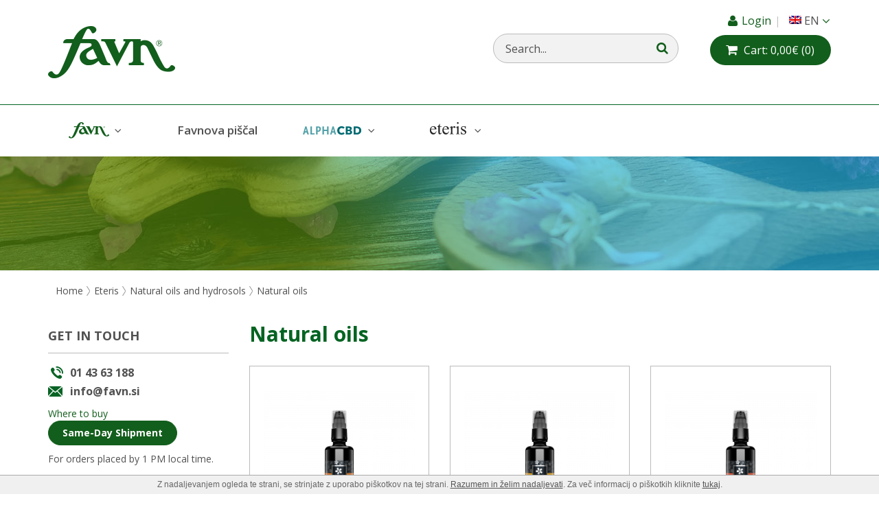

--- FILE ---
content_type: text/html; charset=UTF-8
request_url: https://www.favn.si/en/shop/eteris-en/natural-oils-and-hydrosols/natural-oils/
body_size: 46485
content:




<!DOCTYPE html>
<html lang="en-US" prefix="og: http://ogp.me/ns#">
<head>
<meta charset="UTF-8">
<meta name="viewport" content="width=device-width, initial-scale=1">
<meta name="facebook-domain-verification" content="zu8ffsbeexpjhzf14590tzzq9nc1zb" />


<link rel="icon" href="https://www.favn.si/en/favicon.ico" type="image/x-icon" />

    <!-- HTML5 shim and Respond.js IE8 support of HTML5 elements and media queries -->
    <!--[if lt IE 9]>
      <script src="https://oss.maxcdn.com/libs/html5shiv/3.7.0/html5shiv.js"></script>
      <script src="https://oss.maxcdn.com/libs/respond.js/1.4.2/respond.min.js"></script>
    <![endif]-->

    <!--[if lte IE 8]>
      <link href="https://www.favn.si/wp-content/themes/favn/css/non-responsive.css" rel="stylesheet">
    <![endif]-->

<title>Natural oils - Art of herbs - Favn</title>

<link rel="stylesheet" href="https://www.favn.si/wp-content/plugins/sitepress-multilingual-cms/res/css/language-selector.css?v=3.2.7" type="text/css" media="all" />
<link rel="canonical" href="https://www.favn.si/en/shop/eteris-en/natural-oils-and-hydrosols/natural-oils/" />
<meta property="og:locale" content="en_US" />
<meta property="og:type" content="object" />
<meta property="og:title" content="Natural oils - Art of herbs - Favn" />
<meta property="og:url" content="https://www.favn.si/en/shop/eteris-en/natural-oils-and-hydrosols/natural-oils/" />
<meta property="og:site_name" content="Art of herbs - Favn" />
<meta name="twitter:card" content="summary"/>
<meta name="twitter:title" content="Natural oils - Art of herbs - Favn"/>
<meta name="twitter:domain" content="Art of herbs - Favn"/>
<link rel='stylesheet' id='currency-switcher-css'  href='https://www.favn.si/wp-content/plugins/woocommerce-multilingual/assets/css/currency-switcher.css?ver=3.7.10' type='text/css' media='all' />
<link rel='stylesheet' id='contact-form-7-css'  href='https://www.favn.si/wp-content/plugins/contact-form-7/includes/css/styles.css?ver=4.4.2' type='text/css' media='all' />
<link rel='stylesheet' id='popup-cart-css'  href='https://www.favn.si/wp-content/plugins/popup-cart/public/css/popup-cart-public.css?ver=1.0.0' type='text/css' media='all' />
<link rel='stylesheet' id='woocommerce-layout-css'  href='//www.favn.si/wp-content/plugins/woocommerce/assets/css/woocommerce-layout.css?ver=2.4.10' type='text/css' media='all' />
<link rel='stylesheet' id='woocommerce-smallscreen-css'  href='//www.favn.si/wp-content/plugins/woocommerce/assets/css/woocommerce-smallscreen.css?ver=2.4.10' type='text/css' media='only screen and (max-width: 768px)' />
<link rel='stylesheet' id='woocommerce-general-css'  href='//www.favn.si/wp-content/plugins/woocommerce/assets/css/woocommerce.css?ver=2.4.10' type='text/css' media='all' />
<link rel='stylesheet' id='ywot_style-css'  href='https://www.favn.si/wp-content/plugins/yith-woocommerce-order-tracking/assets/css/ywot_style.css?ver=4.3.2' type='text/css' media='all' />
<link rel='stylesheet' id='favn-style-css'  href='https://www.favn.si/wp-content/themes/favn/style.css?ver=4.3.2' type='text/css' media='all' />
<link rel='stylesheet' id='favn-bootstrap-css'  href='https://www.favn.si/wp-content/themes/favn/css/bootstrap.min.css?ver=4.3.2' type='text/css' media='all' />
<link rel='stylesheet' id='favn-awesome-css'  href='https://www.favn.si/wp-content/themes/favn/css/font-awesome/css/font-awesome.min.css?ver=4.3.2' type='text/css' media='all' />
<link rel='stylesheet' id='favn-flexslider-css'  href='https://www.favn.si/wp-content/themes/favn/css/flexslider.css?ver=4.3.2' type='text/css' media='all' />
<link rel='stylesheet' id='favn-yamm-css'  href='https://www.favn.si/wp-content/themes/favn/css/yamm.css?ver=4.3.2' type='text/css' media='all' />
<link rel='stylesheet' id='favn-style-main-css'  href='https://www.favn.si/wp-content/themes/favn/css/style.css?ver=8' type='text/css' media='all' />
<link rel='stylesheet' id='favn-slick-css-css'  href='https://www.favn.si/wp-content/themes/favn/slick/slick.css?ver=4.3.2' type='text/css' media='all' />
<link rel='stylesheet' id='mailchimp-for-wp-form-css'  href='https://www.favn.si/wp-content/plugins/mailchimp-for-wp/assets/css/form.min.css?ver=2.3.18' type='text/css' media='all' />
<script type='text/javascript' src='https://www.favn.si/wp-includes/js/jquery/jquery.js?ver=1.11.3'></script>
<script type='text/javascript' src='https://www.favn.si/wp-includes/js/jquery/jquery-migrate.min.js?ver=1.2.1'></script>
<script type='text/javascript' src='https://www.favn.si/wp-content/plugins/woocommerce-multilingual/assets/js/cart_widget.js?ver=3.7.10'></script>
<script type='text/javascript' src='https://www.favn.si/wp-content/plugins/mailchimp-accesspage//jquery.validate.min.js?ver=20120206'></script>
<script type='text/javascript' src='https://www.favn.si/wp-content/plugins/popup-cart/public/js/popup-cart-public.js?ver=1.0.0'></script>
<script type='text/javascript'>
/* <![CDATA[ */
var wc_add_to_cart_params = {"ajax_url":"\/wp-admin\/admin-ajax.php?lang=en","wc_ajax_url":"\/en\/shop\/eteris-en\/natural-oils-and-hydrosols\/natural-oils\/?wc-ajax=%%endpoint%%","i18n_view_cart":"View Cart","cart_url":"https:\/\/www.favn.si\/en\/cart-3\/","is_cart":"","cart_redirect_after_add":"no"};
/* ]]> */
</script>
<script type='text/javascript' src='//www.favn.si/wp-content/plugins/woocommerce/assets/js/frontend/add-to-cart.min.js?ver=2.4.10'></script>
<script type='text/javascript' src='https://www.favn.si/wp-content/plugins/js_composer/assets/js/vendors/woocommerce-add-to-cart.js?ver=4.7.4'></script>
<script type='text/javascript' src='https://www.favn.si/wp-content/plugins/yith-woocommerce-order-tracking/assets/js/jquery.tooltipster.min.js?ver=4.3.2'></script>
<script type='text/javascript'>
/* <![CDATA[ */
var ywot = {"p":""};
/* ]]> */
</script>
<script type='text/javascript' src='https://www.favn.si/wp-content/plugins/yith-woocommerce-order-tracking/assets/js/ywot.js?ver=4.3.2'></script>
<meta name="SKYPE_TOOLBAR" content ="SKYPE_TOOLBAR_PARSER_COMPATIBLE"/><link rel="shortcut icon" href="https://www.favn.si/wp-content/themes/favn/favicon.ico">			<script>
            var wc_ajax_lang_code = '';
				var ajax_url = "https://www.favn.si/wp-admin/admin-ajax.php";
				var wc_ajax_url = "/en/shop/eteris-en/natural-oils-and-hydrosols/natural-oils/?wc-ajax";
         wc_ajax_lang_code = 'en';                        </script>
                    <meta name="generator" content="WPML ver:3.2.7 stt:1,27,22,48;" />
<link rel="alternate" hreflang="sl-SI" href="https://www.favn.si/trgovina/eteris/naravna-olja-in-hidrolati/naravna-olja/" />
<link rel="alternate" hreflang="hr" href="https://www.favn.si/hr/trgovina/eteris-hr/prirodna-ulja-i-hidrolati/prirodna-ulja/" />
<link rel="alternate" hreflang="en-US" href="https://www.favn.si/en/shop/eteris-en/natural-oils-and-hydrosols/natural-oils/" />
<link rel="alternate" hreflang="it-IT" href="https://www.favn.si/it/shop/eteris-it/oli-naturali-e-idrolati-naturali/oli-naturali/" />
<link rel="alternate" type="application/rss+xml"  title="New products added to Natural oils" href="https://www.favn.si/en/shop/feed/?product_cat=natural-oils" /><script>
		var AJAX_URL = "https://www.favn.si/wp-admin/admin-ajax.php";
	</script><meta name="generator" content="Powered by Visual Composer - drag and drop page builder for WordPress."/>
<!--[if lte IE 9]><link rel="stylesheet" type="text/css" href="https://www.favn.si/wp-content/plugins/js_composer/assets/css/vc_lte_ie9.css" media="screen"><![endif]--><!--[if IE  8]><link rel="stylesheet" type="text/css" href="https://www.favn.si/wp-content/plugins/js_composer/assets/css/vc-ie8.css" media="screen"><![endif]--><noscript><style> .wpb_animate_when_almost_visible { opacity: 1; }</style></noscript>

<!-- Facebook Pixel Code -->
<script>
!function(f,b,e,v,n,t,s)
{if(f.fbq)return;n=f.fbq=function(){n.callMethod?
n.callMethod.apply(n,arguments):n.queue.push(arguments)};
if(!f._fbq)f._fbq=n;n.push=n;n.loaded=!0;n.version='2.0';
n.queue=[];t=b.createElement(e);t.async=!0;
t.src=v;s=b.getElementsByTagName(e)[0];
s.parentNode.insertBefore(t,s)}(window, document,'script',
'https://connect.facebook.net/en_US/fbevents.js');
fbq('init', '666937537261733');
fbq('track', 'PageView');
</script>
<noscript><img height="1" width="1" style="display:none"
src="https://www.facebook.com/tr?id=666937537261733&ev=PageView&noscript=1"
/></noscript>
<!-- End Facebook Pixel Code -->

</head>

<body class="archive tax-product_cat term-natural-oils term-2134 b_Chrome bv_13 woocommerce woocommerce-page group-blog lang-en wpb-js-composer js-comp-ver-4.7.4 vc_responsive">




   
	<!--
   <div style="display:none" class="topinfo"><p><img class="info-icon" src="https://www.favn.si/wp-content/themes/favn/images/info-icon.png"> Od 25.12.2017 bomo na kolektivnem dopustu. Naročila oddana 22.12.2017 do 11h bodo obdelana in oddana še isti dan, vsa kasnejša naročila pa 3.1.2018. <img class="close-icon" src="https://www.favn.si/wp-content/themes/favn/images/close-icon.png"></p></div>
	-->



  <header id="masthead" class="site-header" role="banner">
        <div class="container">
            <div class="row">
               
                <div class="col-sm-9 col-sm-push-3 mobile-top-links">
                    <div class="top-h">
                      <div class="cart-top-wrap">
                        <a href="https://www.favn.si/en/my-account/" class="login-link">
                           Login                        </a>
                        <span class="cart-top-separator"></span>   
                              	<div class="language-selector-container" id="language-selector-btn">
	    <span>
  
	        <img src="https://www.favn.si/wp-content/plugins/sitepress-multilingual-cms/res/flags/en.png" />
	        en	    </span>
	    <!--  <i class="fa fa-angle-down"></i>-->
	    <div class="language-selector-2" id="language-selector-2">
	         <a href="https://www.favn.si/trgovina/eteris/naravna-olja-in-hidrolati/naravna-olja/" class="language"><span><img src="https://www.favn.si/wp-content/plugins/sitepress-multilingual-cms/res/flags/sl.png"/>sl</span></a>  <a href="https://www.favn.si/it/shop/eteris-it/oli-naturali-e-idrolati-naturali/oli-naturali/" class="language"><span><img src="https://www.favn.si/wp-content/plugins/sitepress-multilingual-cms/res/flags/it.png"/>it</span></a>  <a href="https://www.favn.si/hr/trgovina/eteris-hr/prirodna-ulja-i-hidrolati/prirodna-ulja/" class="language"><span><img src="https://www.favn.si/wp-content/plugins/sitepress-multilingual-cms/res/flags/hr.png"/>hr</span></a> <span><img src="https://www.favn.si/wp-content/plugins/sitepress-multilingual-cms/res/flags/en.png"/>en</span>

	    </div>
	</div>

	                         <span class="cart-top-separator visible-sm-inline-block visible-xs-inline-block"></span>  
                         <a href="#" class="search-link  visible-sm-inline-block visible-xs-inline-block"> 
                           
                          </a> 
                      </div>
                      <div class="clearfix"></div>
                      
                        <div class="cart">
                     		<div class="supermama-minicartback">

		<div class="cart-btn"><a href="https://www.favn.si/en/cart-3/"><span class="kosarica-text"> Cart: </span><span class="amount">0,00&euro;</span> (0)</a></div>
		<div class="clearfix"></div>
			<small>
						</small>
			<small>
		
	  </div>

                           
                            </small>
                        </div>
                    </div>
                                        <div class="pull-right srch">
                            <form class="search" action="https://www.favn.si/en/?post_type=product&" method="get">
                                <input type="text" name="s" id="search" value="" placeholder="Search...">
                                <input type="hidden" name="post_type" value="product">
                              <button type="submit"></button>
                          </form>
                        </div>
                        <div class="logo-icons">
                                               </div>
                </div>
                <div class="col-sm-3 col-sm-pull-9">
                        <a href="https://www.favn.si/en/"><img src="https://www.favn.si/wp-content/themes/favn/images/logo.png" class="logo  visible-lg visible-sm visible-md" alt=""></a>
                 </div>
            </div>
        </div>
      
    </header>

    <div class="menu">
        <div class="container">
            <div class="col-md-12">
              <div class="logo-mobile visible-xs">
                  <a href="https://www.favn.si/en/">
                    <img src="https://www.favn.si/wp-content/themes/favn/images/logo.png" class="" alt="">
                 </a>
              </div>
                <div class="navbar yamm">
                  <div class="navbar-header">
                    <button type="button" data-toggle="collapse" data-target="#navbar-collapse-1" class="navbar-toggle">
                      <span class="icon-bar"></span>
                      <span class="icon-bar"></span>
                      <span class="icon-bar"></span>
                    </button>
                  </div>
                  <div id="navbar-collapse-1" class="navbar-collapse collapse">
                    <ul id="menu-glavni-menu-anglesina" class=" nav navbar-nav"><li class="menu-favn image-menu-item menu-item menu-item-type-taxonomy menu-item-object-yith_product_brand menu-item-has-children dropdown yamm-fw"><a href="https://www.favn.si/en/product-brands/favn-en/" data-toggle="dropdown" class="dropdown-toggle">Favn<b class="crt"></b></a><img src="https://www.favn.si/wp-content/themes/favn/images/down.png" ><ul class="dropdown-menu">

                          <li>

                            <!-- Content container to add padding -->

                            <div class="yamm-content">

                            
                            <div class="yta">

                                <div class="ytr">

                                    <div class="ytd firsttd">

                                      <div class="row"><ul class="col-md-3 col-sm-12  col-xs-12 list-unstyled  menu-item menu-item-type-taxonomy menu-item-object-product_cat menu-item-has-children"><li class="title"><a href="https://www.favn.si/en/shop/favn-en/muscles-and-joints/">Muscles and joints</a><li><a href="https://www.favn.si/en/product/akupres-massage-cream" class=" menu-item menu-item-type-post_type menu-item-object-product">AKUPRES massage cream with arnica and devil’s claw</a></li><li><a href="https://www.favn.si/en/product/juniper-cream" class=" menu-item menu-item-type-post_type menu-item-object-product">JUNIPER cream</a></li><li><a href="https://www.favn.si/en/product/etera-cooling-gel" class=" menu-item menu-item-type-post_type menu-item-object-product">ETERA cooling gel for muscle relaxation</a></li><li><a href="https://www.favn.si/en/product/comfrey-gel" class=" menu-item menu-item-type-post_type menu-item-object-product">COMFREY gel</a></li><li><a href="https://www.favn.si/en/product/turbo-gel-f23-warm-gel/" class=" menu-item menu-item-type-post_type menu-item-object-product">TURBO GEL F23 warm gel</a></li><li><a href="https://www.favn.si/en/product/zebal-ointment-with-chili/" class=" menu-item menu-item-type-post_type menu-item-object-product">ZEBAL ointment with chili</a></li><li><a href="https://www.favn.si/en/product/herbal-massage" class=" menu-item menu-item-type-post_type menu-item-object-product">Herbal massage, solution of essential oils</a></li></li></ul><ul class="col-md-3 col-sm-12  col-xs-12 list-unstyled  menu-item menu-item-type-taxonomy menu-item-object-product_cat menu-item-has-children"><li class="title"><a href="https://www.favn.si/en/shop/favn-en/body-care-en-2/">Body care</a><li><a href="https://www.favn.si/en/product/cocoa-butter-bio/" class=" menu-item menu-item-type-post_type menu-item-object-product">Cocoa butter - BIO</a></li><li><a href="https://www.favn.si/en/product/shea-butter-bio/" class=" menu-item menu-item-type-post_type menu-item-object-product">Shea butter - BIO</a></li><li><a href="https://www.favn.si/en/product/natali-cream-against-striae-and-for-sensitive-skin-care/" class=" menu-item menu-item-type-post_type menu-item-object-product">NATALI balm for stretch marks and sensitive skin</a></li><li><a href="https://www.favn.si/en/product/marigold-light-cream" class=" menu-item menu-item-type-post_type menu-item-object-product">MARIGOLD light cream</a></li><li><a href="https://www.favn.si/en/product/st-johns-wort" class=" menu-item menu-item-type-post_type menu-item-object-product">St. John’s  wort oil</a></li><li><a href="https://www.favn.si/en/product/calendula-ointment/" class=" menu-item menu-item-type-post_type menu-item-object-product">CALENDULA OINTMENT</a></li></li></ul><ul class="col-md-3 col-sm-12  col-xs-12 list-unstyled  menu-item menu-item-type-taxonomy menu-item-object-product_cat menu-item-has-children"><li class="title"><a href="https://www.favn.si/en/shop/favn-en/legs-and-feet-care/">Legs and feet care</a><li><a href="https://www.favn.si/en/product/horse-chestnut-leg-balm" class=" menu-item menu-item-type-post_type menu-item-object-product">HORSE CHESTNUT leg balm</a></li><li><a href="https://www.favn.si/en/product/calendula-ointment/" class=" menu-item menu-item-type-post_type menu-item-object-product">CALENDULA OINTMENT</a></li></li></ul><ul class="col-md-3 col-sm-12  col-xs-12 list-unstyled  menu-item menu-item-type-taxonomy menu-item-object-product_cat menu-item-has-children"><li class="title"><a href="https://www.favn.si/en/shop/favn-en/nose-and-mouth-en/">Nose and mouth</a><li><a href="https://www.favn.si/en/product/lip-balm" class=" menu-item menu-item-type-post_type menu-item-object-product">LIP BALM with marigold extract</a></li><li><a href="https://www.favn.si/en/product/sinal-nose-balm/" class=" menu-item menu-item-type-post_type menu-item-object-product">SINAL nose balm</a></li></li></ul>

                        </div>

                    </div>

                </div>

            </div>

            </div>

          </li>

        </ul></li><li class=""><a href="https://www.favn.si/en/favnova-piscal/">Favnova piščal</a></li><li class="menu-alphacbd  image-menu-item menu-item menu-item-type-taxonomy menu-item-object-yith_product_brand menu-item-has-children dropdown yamm-fw"><a href="https://www.favn.si/en/product-brands/alphacbd-en/" data-toggle="dropdown" class="dropdown-toggle">AlphaCBD<b class="crt"></b></a><img src="https://www.favn.si/wp-content/themes/favn/images/down.png" ><ul class="dropdown-menu">

                          <li>

                            <!-- Content container to add padding -->

                            <div class="yamm-content">

                            
                            <div class="yta">

                                <div class="ytr">

                                    <div class="ytd firsttd">

                                      <div class="row"><ul class="col-md-3 col-sm-12  col-xs-12 list-unstyled  menu-item menu-item-type-taxonomy menu-item-object-product_cat menu-item-has-children"><li class="title"><a href="https://www.favn.si/en/shop/alphacbd-en/body-care-en/">Body care</a><li><a href="https://www.favn.si/en/product/cbd-dermatological-lotion/" class=" menu-item menu-item-type-post_type menu-item-object-product">Dermatological lotion CBD</a></li><li><a href="https://www.favn.si/en/product/cbd-cream" class=" menu-item menu-item-type-post_type menu-item-object-product">Dermatological cream CBD RICH</a></li><li><a href="https://www.favn.si/en/product/dermatological-balm-cbd/" class=" menu-item menu-item-type-post_type menu-item-object-product">Dermatological balm CBD</a></li><li><a href="https://www.favn.si/en/product/cbd-dermatological-bath-oil/" class=" menu-item menu-item-type-post_type menu-item-object-product">CBD dermatological bath oil</a></li><li><a href="https://www.favn.si/en/product/cbd-dermatological-hand-cream/" class=" menu-item menu-item-type-post_type menu-item-object-product">CBD dermatological hand cream</a></li></li></ul><ul class="col-md-3 col-sm-12  col-xs-12 list-unstyled  menu-item menu-item-type-taxonomy menu-item-object-product_cat menu-item-has-children"><li class="title"><a href="https://www.favn.si/en/shop/alphacbd-en/face-care-en/">Face care</a><li><a href="https://www.favn.si/en/product/cbd-cream" class=" menu-item menu-item-type-post_type menu-item-object-product">Dermatological cream CBD RICH</a></li><li><a href="https://www.favn.si/en/product/dermatological-cream-for-acne-prone-skin-cbd-acne/" class=" menu-item menu-item-type-post_type menu-item-object-product">Dermatological cream CBD ACNE</a></li><li><a href="https://www.favn.si/en/product/dermatological-balm-cbd/" class=" menu-item menu-item-type-post_type menu-item-object-product">Dermatological balm CBD</a></li><li><a href="https://www.favn.si/en/product/hydrating-dermatological-cream-cbd-light/" class=" menu-item menu-item-type-post_type menu-item-object-product">Hydrating dermatological cream CBD LIGHT</a></li><li><a href="https://www.favn.si/en/product/dermatological-cbd-cleansing-face-foam/" class=" menu-item menu-item-type-post_type menu-item-object-product">Dermatological CBD cleansing face foam</a></li></li></ul><ul class="col-md-3 col-sm-12  col-xs-12 list-unstyled  menu-item menu-item-type-taxonomy menu-item-object-product_cat menu-item-has-children"><li class="title"><a href="https://www.favn.si/en/shop/alphacbd-en/hair-care/">Hair care</a><li><a href="https://www.favn.si/en/product/cbd-dermatological-shampoo/" class=" menu-item menu-item-type-post_type menu-item-object-product">Dermatological shampoo CBD</a></li></li></ul><ul class="col-md-3 col-sm-12  col-xs-12 list-unstyled  menu-item menu-item-type-taxonomy menu-item-object-product_cat menu-item-has-children"><li class="title"><a href="https://www.favn.si/en/shop/alphacbd-en/suitable-for-children/">Suitable for children</a><li><a href="https://www.favn.si/en/product/cbd-dermatological-lotion/" class=" menu-item menu-item-type-post_type menu-item-object-product">Dermatological lotion CBD</a></li><li><a href="https://www.favn.si/en/product/dermatological-balm-cbd/" class=" menu-item menu-item-type-post_type menu-item-object-product">Dermatological balm CBD</a></li><li><a href="https://www.favn.si/en/product/cbd-dermatological-bath-oil/" class=" menu-item menu-item-type-post_type menu-item-object-product">CBD dermatological bath oil</a></li></li></ul>

                        </div>

                    </div>

                </div>

            </div>

            </div>

          </li>

        </ul></li><li class="menu-eteris  image-menu-item menu-item menu-item-type-taxonomy menu-item-object-yith_product_brand menu-item-has-children dropdown yamm-fw"><a href="https://www.favn.si/en/product-brands/eteris-en/" data-toggle="dropdown" class="dropdown-toggle">Eteris<b class="crt"></b></a><img src="https://www.favn.si/wp-content/themes/favn/images/down.png" ><ul class="dropdown-menu">

                          <li>

                            <!-- Content container to add padding -->

                            <div class="yamm-content">

                            
                            <div class="yta">

                                <div class="ytr">

                                    <div class="ytd firsttd">

                                      <div class="row"><ul class="col-md-3 col-sm-12  col-xs-12 list-unstyled  menu-item menu-item-type-taxonomy menu-item-object-product_cat menu-item-has-children"><li class="title"><a href="https://www.favn.si/en/shop/eteris-en/essential-oils-and-absolutes/">Essential oils and absolutes</a><li><a href="https://www.favn.si/en/shop/eteris-en/essential-oils-and-absolutes/a-e-en-2/" class=" menu-item menu-item-type-taxonomy menu-item-object-product_cat">A-E</a></li><li><a href="https://www.favn.si/en/shop/eteris-en/essential-oils-and-absolutes/f-j-eng/" class=" menu-item menu-item-type-taxonomy menu-item-object-product_cat">F-J</a></li><li><a href="https://www.favn.si/en/shop/eteris-en/essential-oils-and-absolutes/k-oeng/" class=" menu-item menu-item-type-taxonomy menu-item-object-product_cat">K-O</a></li><li><a href="https://www.favn.si/en/shop/eteris-en/essential-oils-and-absolutes/p-u-en/" class=" menu-item menu-item-type-taxonomy menu-item-object-product_cat">P–U</a></li><li><a href="https://www.favn.si/en/shop/eteris-en/essential-oils-and-absolutes/v-z-en/" class=" menu-item menu-item-type-taxonomy menu-item-object-product_cat">V–Z</a></li></li></ul><ul class="col-md-3 col-sm-12  col-xs-12 list-unstyled  menu-item menu-item-type-taxonomy menu-item-object-product_cat menu-item-has-children"><li class="title"><a href="https://www.favn.si/en/shop/eteris-en/my-eteris/">My Eteris</a><li><a href="https://www.favn.si/en/product/antistress-mini-roll-on/" class=" menu-item menu-item-type-post_type menu-item-object-product">ANTISTRESS - mini roll on</a></li><li><a href="https://www.favn.si/en/product/my-eteris-mini-roll-on-skin/" class=" menu-item menu-item-type-post_type menu-item-object-product">SKIN - mini roll on</a></li><li><a href="https://www.favn.si/en/product/head-mini-roll-on/" class=" menu-item menu-item-type-post_type menu-item-object-product">HEAD - mini roll on</a></li></li></ul><ul class="col-md-3 col-sm-12  col-xs-12 list-unstyled  menu-item menu-item-type-taxonomy menu-item-object-product_cat current-product_cat-ancestor menu-item-has-children"><li class="title"><a href="https://www.favn.si/en/shop/eteris-en/natural-oils-and-hydrosols/">Natural oils and hydrosols</a><li><a href="https://www.favn.si/en/shop/natural-care/natural-butters-and-herbal-oils/" class=" menu-item menu-item-type-taxonomy menu-item-object-product_cat menu-item-has-children">NATURAL BUTTERS AND HERBAL OILS</a><li class="menu-level-4"><a href="https://www.favn.si/en/product/argan-oil-bio/" class=" menu-item menu-item-type-post_type menu-item-object-product">Argan oil - BIO</a></li><li class="menu-level-4"><a href="https://www.favn.si/en/product/jojoba-bio/" class=" menu-item menu-item-type-post_type menu-item-object-product">Jojoba oil - BIO</a></li><li class="menu-level-4"><a href="https://www.favn.si/en/product/rosehip-seed-oil/" class=" menu-item menu-item-type-post_type menu-item-object-product">Rosehip seed oil - BIO</a></li></li><li><a href="https://www.favn.si/en/shop/eteris-en/natural-oils-and-hydrosols/natural-hydrolates/" class=" menu-item menu-item-type-taxonomy menu-item-object-product_cat menu-item-has-children">NATURAL HYDROLATES</a><li class="menu-level-4"><a href="https://www.favn.si/en/product/rose-hydrolate/" class=" menu-item menu-item-type-post_type menu-item-object-product">Rose hydrolate - BIO</a></li></li></li></ul><ul class="col-md-3 col-sm-12  col-xs-12 list-unstyled  menu-item menu-item-type-taxonomy menu-item-object-product_cat menu-item-has-children"><li class="title"><a href="https://www.favn.si/en/shop/eteris-en/ambient-en/">Ambient</a><li><a href="https://www.favn.si/en/product/natural-air-freshener-geranium-lavender" class=" menu-item menu-item-type-post_type menu-item-object-product">Natural room deodoriser - geranium and lavender</a></li></li></ul>

                        </div>

                    </div>

                </div>

            </div>

            </div>

          </li>

        </ul></li></ul>            
                  </div>
                </div>
            </div>
        </div>
    </div>


	    <div class="jumbo">
    					    </div>

    <div class="main">
      <div class="container">


<div class="row">
          <div class="col-md-12">
            <ul class="bread"><li><a href="https://www.favn.si/en">Home</a></li><li><a href="https://www.favn.si/en/shop/eteris-en/">Eteris</a></li><li><a href="https://www.favn.si/en/shop/eteris-en/natural-oils-and-hydrosols/">Natural oils and hydrosols</a></li><li>Natural oils</li></ul>
          </div>
        </div>	<div class="row">
		<div class="col-md-12">
		
		

		</div>
	</div>
		<div class="row">

			

			<div class="col-md-9 col-md-push-3">
				
			<h1 class="page-title">
		Natural oils		</h1>
				<div class="cat">


															
						
						<div class="products products-list row">

							
							
								<div class="line-1">
  <div class="col-md-4 col-sm-4 col-xs-12 product-in-list">
    <div class="izdelek first ">

	
	<a href="https://www.favn.si/en/product/argan-oil-bio/">

		<div class="img-holder"><img src="https://www.favn.si/slir/w240-h240-p1-q100//wp-content/uploads/2015/11/Olje-Argana.png"/></div></a>
			
<h3><a href="https://www.favn.si/en/product/argan-oil-bio/">Argan oil &#8211; BIO</a></h3>
<p>
	Argania spinosa</p>



		


                      <div class="izdelek-footer">
			

	 <div class="cena">13,72 <small>EUR</small></div>


				<div class="v-kosarico"><a href="/en/shop/eteris-en/natural-oils-and-hydrosols/natural-oils/?add-to-cart=6679" rel="nofollow" data-product_id="6679" data-product_sku="3831013740778" data-quantity="1" class="button add_to_cart_button product_type_simple">Add to cart</a></div>                      </div>

                    </div>
                  </div>

							
								
  <div class="col-md-4 col-sm-4 col-xs-12 product-in-list">
    <div class="izdelek  ">

	
	<a href="https://www.favn.si/en/product/jojoba-bio/">

		<div class="img-holder"><img src="https://www.favn.si/slir/w240-h240-p1-q100//wp-content/uploads/2015/11/Olje-Jojobe.png"/></div></a>
			
<h3><a href="https://www.favn.si/en/product/jojoba-bio/">Jojoba oil &#8211; BIO</a></h3>
<p>
	Simmondsia chinensis</p>



		


                      <div class="izdelek-footer">
			

	 <div class="cena">12,11 <small>EUR</small></div>


				<div class="v-kosarico"><a href="/en/shop/eteris-en/natural-oils-and-hydrosols/natural-oils/?add-to-cart=5685" rel="nofollow" data-product_id="5685" data-product_sku="3831013740709" data-quantity="1" class="button add_to_cart_button product_type_simple">Add to cart</a></div>                      </div>

                    </div>
                  </div>

							
								
  <div class="col-md-4 col-sm-4 col-xs-12 product-in-list">
    <div class="izdelek last ">

	
	<a href="https://www.favn.si/en/product/rosehip-seed-oil/">

		<div class="img-holder"><img src="https://www.favn.si/slir/w240-h240-p1-q100//wp-content/uploads/2015/11/Olje-Sipka.png"/></div></a>
			
<h3><a href="https://www.favn.si/en/product/rosehip-seed-oil/">Rosehip seed oil &#8211; BIO</a></h3>
<p>
	Rosa rubiginosa</p>



		


                      <div class="izdelek-footer">
			

	 <div class="cena">16,14 <small>EUR</small></div>


				<div class="v-kosarico"><a href="/en/shop/eteris-en/natural-oils-and-hydrosols/natural-oils/?add-to-cart=5684" rel="nofollow" data-product_id="5684" data-product_sku="3831013740716" data-quantity="1" class="button add_to_cart_button product_type_simple">Add to cart</a></div>                      </div>

                    </div>
                  </div>
</div>
							
								<div class="line-4">
  <div class="col-md-4 col-sm-4 col-xs-12 product-in-list">
    <div class="izdelek first ">

	
	<a href="https://www.favn.si/en/product/st-johns-wort">

		<div class="img-holder"><img src="https://www.favn.si/slir/w240-h240-p1-q100//wp-content/uploads/2015/11/11-olje-100-ml-SENTJANZ-shadow-only.png"/></div></a>
			
<h3><a href="https://www.favn.si/en/product/st-johns-wort">St. John’s  wort oil</a></h3>
<p>
	Hypericum perforatum & Olea europaea</p>



		


                      <div class="izdelek-footer">
			

	 <div class="cena">10,86 <small>EUR</small></div>


				<div class="v-kosarico"><a href="https://www.favn.si/en/product/st-johns-wort" rel="nofollow" data-product_id="5693" data-product_sku="3831013740754" data-quantity="1" class="button no-stock-btn product_type_simple">View product</a></div>                      </div>

                    </div>
                  </div>

							
						</div></div>

						
					
				</div>
			</div>
			<div class="col-md-3 col-md-pull-9">
				<div class="sidebar">

					
<div id="secondary" class="widget-area" role="complementary">
        <div class="textwidget"><h3 class="widget-title">
                            GET IN TOUCH</h3>
 <div class="info">
              <span class="tel"><a href="tel:00 386 1 43 63 188">01 43 63 188</a></span>
              <span class="mail"><a href="mailto:info@favn.si">info@favn.si</a></span>
     
            </div>

              <span class="mesta"><a href="/en/about-us/">Where to buy</a></span>
            </div>        

       
   <span class="green-btn"> Same-Day Shipment</span>
<p> For orders placed by 1 PM local time.</p></div>
 
</div><!-- #secondary -->
          
				</div>
			</div>

		</div>
		</div>
</div>



    <footer>

        <div class="container">


            <div class="row">
                <div class="col-sm-10 ">
                <div class="menu-meni-v-nogi-anglescina-container"><ul id="menu-meni-v-nogi-anglescina" class="flinks"><li id="menu-item-4881" class="menu-item menu-item-type-post_type menu-item-object-page menu-item-4881"><a href="https://www.favn.si/en/contact/">Contact</a></li>
<li id="menu-item-4872" class="menu-item menu-item-type-post_type menu-item-object-page menu-item-4872"><a href="https://www.favn.si/en/terms-and-conditions/">Terms and conditions</a></li>
<li id="menu-item-22221" class="menu-item menu-item-type-custom menu-item-object-custom menu-item-22221"><a href="http://favn.eu">Favn Professional</a></li>
</ul></div>                </div>
   
                <div class="col-sm-2">
                    
                </div>
            </div>
            <div class="row">
                <div class="col-md-12 text-center">
                                    </div>
            </div>
        </div>
        <div class="copy">
            <div class="container">
                <div class="row">
                    <div class="col-md-6 col-sm-6">

                    							<span> &copy;2020 - 2025 FAVN. All rights reserved!
                    </div>
                    <div class="col-md-6 col-sm-6">
                                                   <a class="izdelava">Web Development
                                                     <svg xmlns="http://www.w3.org/2000/svg"  id="ns-logo" class="ns-logo-svg" width="75.38" height="15.865" viewBox="0 0 75.38 15.865">
                            <g id="logotip-novisplet-2020" transform="translate(0 0)">
                                <path id="Path_46" data-name="Path 46" d="M123.461,170.891a14.131,14.131,0,0,1,1.664-.348,13.689,13.689,0,0,1,2.14-.161,5.215,5.215,0,0,1,1.893.3,2.848,2.848,0,0,1,1.2.841,3.283,3.283,0,0,1,.628,1.291,6.881,6.881,0,0,1,.187,1.664v5.043h-2.53V174.78a3.412,3.412,0,0,0-.322-1.732,1.316,1.316,0,0,0-1.206-.509q-.272,0-.577.025t-.544.059v6.894h-2.53Z" transform="translate(-123.461 -166.794)" fill="#515151"/>
                                <path id="Path_47" data-name="Path 47" d="M165.359,174.956a5.811,5.811,0,0,1-.306,1.927,4.191,4.191,0,0,1-.883,1.494,3.973,3.973,0,0,1-1.384.959,4.621,4.621,0,0,1-1.808.34,4.572,4.572,0,0,1-1.792-.34,3.966,3.966,0,0,1-1.384-.959,4.383,4.383,0,0,1-.9-1.494,5.527,5.527,0,0,1-.323-1.927,5.332,5.332,0,0,1,.331-1.919,4.35,4.35,0,0,1,.917-1.477,4.12,4.12,0,0,1,1.392-.951,4.483,4.483,0,0,1,1.758-.34,4.53,4.53,0,0,1,1.775.34,4.039,4.039,0,0,1,1.384.951,4.323,4.323,0,0,1,.9,1.477A5.464,5.464,0,0,1,165.359,174.956Zm-2.581,0a3.182,3.182,0,0,0-.467-1.842,1.527,1.527,0,0,0-1.333-.671,1.549,1.549,0,0,0-1.342.671,3.137,3.137,0,0,0-.476,1.842,3.219,3.219,0,0,0,.476,1.859,1.537,1.537,0,0,0,1.342.688,1.516,1.516,0,0,0,1.333-.688,3.265,3.265,0,0,0,.467-1.859Z" transform="translate(-147.002 -166.715)" fill="#515151"/>
                                <path id="Path_48" data-name="Path 48" d="M192.809,180.024q-.869-1.7-1.764-3.974t-1.7-4.958h2.683q.17.662.4,1.435t.478,1.562q.247.79.494,1.537t.487,1.359q.221-.611.477-1.359t.5-1.537q.247-.79.477-1.562t.4-1.435h2.617q-.8,2.683-1.695,4.958t-1.763,3.974Z" transform="translate(-170.296 -167.3)" fill="#515151"/>
                                <path id="Path_49" data-name="Path 49" d="M227.492,159.836a1.3,1.3,0,0,1-.413,1.017,1.408,1.408,0,1,1,0-2.034,1.3,1.3,0,0,1,.413,1.017Z" transform="translate(-195.437 -158.313)" fill="#515151"/>
                                <rect id="Rectangle_30" data-name="Rectangle 30" width="2.53" height="8.932" transform="translate(29.411 3.792)" fill="#515151"/>
                                <path id="Path_50" data-name="Path 50" d="M283.925,175.055a6.547,6.547,0,0,1-.255,1.885,4.247,4.247,0,0,1-.747,1.46,3.376,3.376,0,0,1-1.223.951,3.946,3.946,0,0,1-1.681.34,4.536,4.536,0,0,1-.985-.1,4.732,4.732,0,0,1-.883-.289v3.362h-2.53V170.895q.34-.1.781-.2t.925-.161q.484-.068.985-.11t.959-.042a5.486,5.486,0,0,1,1.97.331,4.053,4.053,0,0,1,1.46.934,4.007,4.007,0,0,1,.908,1.469A5.643,5.643,0,0,1,283.925,175.055Zm-2.581.068a3.063,3.063,0,0,0-.526-1.876,1.827,1.827,0,0,0-1.562-.7q-.34,0-.628.025t-.476.059v4.568a2.2,2.2,0,0,0,.62.255,2.986,2.986,0,0,0,.773.1q1.8,0,1.8-2.428Z" transform="translate(-231.621 -166.797)" fill="#515151"/>
                                <path id="Path_51" data-name="Path 51" d="M314.655,170.873a6.332,6.332,0,0,1-1.792-.238,2.65,2.65,0,0,1-1.087-.62,2.05,2.05,0,0,1-.543-.968,5.2,5.2,0,0,1-.145-1.282v-9.379l2.53-.407v9.277a3.316,3.316,0,0,0,.051.611,1.052,1.052,0,0,0,.2.458,1.032,1.032,0,0,0,.416.306,2.269,2.269,0,0,0,.73.153Z" transform="translate(-256.833 -157.979)" fill="#515151"/>
                                <path id="Path_52" data-name="Path 52" d="M328.176,175.041a5.458,5.458,0,0,1,.365-2.08,4.463,4.463,0,0,1,.959-1.486,3.992,3.992,0,0,1,1.367-.9,4.281,4.281,0,0,1,1.588-.306,3.946,3.946,0,0,1,3.005,1.163,4.793,4.793,0,0,1,1.1,3.422c0,.147-.006.309-.017.484s-.023.331-.034.467h-5.74a1.681,1.681,0,0,0,.73,1.24,2.934,2.934,0,0,0,1.732.458,7.32,7.32,0,0,0,1.367-.127,5.148,5.148,0,0,0,1.1-.314l.34,2.055a3.5,3.5,0,0,1-.543.2,7.11,7.11,0,0,1-.756.178q-.416.076-.892.127a8.9,8.9,0,0,1-.951.051,5.629,5.629,0,0,1-2.1-.357,4.082,4.082,0,0,1-1.477-.977,3.876,3.876,0,0,1-.866-1.469A5.822,5.822,0,0,1,328.176,175.041Zm5.943-.968a2.634,2.634,0,0,0-.11-.628,1.579,1.579,0,0,0-.289-.543,1.545,1.545,0,0,0-.492-.391,1.606,1.606,0,0,0-.739-.153,1.7,1.7,0,0,0-.73.144,1.512,1.512,0,0,0-.509.382,1.709,1.709,0,0,0-.314.552,3.64,3.64,0,0,0-.162.637Z" transform="translate(-268.978 -166.715)" fill="#515151"/>
                                <path id="Path_53" data-name="Path 53" d="M363.647,158.4l2.53-.408v3.789h3.04v2.106h-3.04v3.141a2.5,2.5,0,0,0,.28,1.274,1.2,1.2,0,0,0,1.129.475,4.831,4.831,0,0,0,.84-.076,4.317,4.317,0,0,0,.79-.212l.356,1.97a7.152,7.152,0,0,1-1.019.323,5.946,5.946,0,0,1-1.375.136,4.527,4.527,0,0,1-1.715-.28,2.691,2.691,0,0,1-1.087-.781,2.908,2.908,0,0,1-.569-1.214,7.148,7.148,0,0,1-.161-1.579Z" transform="translate(-294.193 -157.986)" fill="#515151"/>
                                <path id="Path_54" data-name="Path 54" d="M244.247,170.361a3.82,3.82,0,0,0,.925-.093,1.7,1.7,0,0,0,.586-.255.854.854,0,0,0,.306-.382,1.364,1.364,0,0,0,.085-.492,1.138,1.138,0,0,0-.543-.959,7.78,7.78,0,0,0-1.868-.824q-.577-.2-1.155-.467a4.249,4.249,0,0,1-1.036-.662,3.159,3.159,0,0,1-.747-.968,3.03,3.03,0,0,1-.289-1.384,3.425,3.425,0,0,1,.306-1.469,3.138,3.138,0,0,1,.866-1.112,3.963,3.963,0,0,1,1.358-.7,6.105,6.105,0,0,1,1.8-.246,7.2,7.2,0,0,1,3.481.815l-.764,2.089a7.256,7.256,0,0,0-1.1-.45,4.747,4.747,0,0,0-1.452-.2,2.664,2.664,0,0,0-1.367.263.888.888,0,0,0-.416.807.93.93,0,0,0,.153.543,1.485,1.485,0,0,0,.433.4,3.8,3.8,0,0,0,.645.323q.365.144.807.3.917.34,1.6.671a4.263,4.263,0,0,1,1.129.773,2.806,2.806,0,0,1,.671,1.036,4.171,4.171,0,0,1,.221,1.443,3.065,3.065,0,0,1-1.155,2.556,5.57,5.57,0,0,1-3.481.909,9.665,9.665,0,0,1-1.409-.093,9.135,9.135,0,0,1-1.112-.229,6.353,6.353,0,0,1-.832-.289,6.236,6.236,0,0,1-.586-.289l.747-2.106a6.635,6.635,0,0,0,1.3.518A6.74,6.74,0,0,0,244.247,170.361Z" transform="translate(-206.519 -159.657)" fill="#515151"/>
                            </g>
                            </svg>

                    </a>
                    </div>
                </div>
            </div>
        </div>
    </footer>

            <style type="text/css">
        #cookie-box {
            position: fixed;
            width: 100%;
            background: #f0f0f0;
            color: #666;
            bottom: 0;
            left: 0;
            z-index: 1000000 !important;
            text-align: center;
            padding: 5px;
            font-size: 12px;
            font-family: sans-serif;
            display: block;
            border-top: 1px solid #aaa;
        }

        #cookie-agree {
            display: inline;
            margin-left: 5px;
            cursor: pointer;
            text-decoration: underline;
        }

        #cookie-box a { color: #555 !important; text-decoration: underline; }
        #cookie-box a:hover { text-decoration: none; }
    </style>
    <script>
        function setCookie(c_name,value,exdays)
        {
            var exdate=new Date();
            exdate.setDate(exdate.getDate() + exdays);
            var c_value=escape(value) + ((exdays==null) ? "" : "; expires="+exdate.toUTCString());
            document.cookie=c_name + "=" + c_value;
        }

        function iagree()
        {
            setCookie("cookieCheckNS" , 1, 10000);
            document.location.reload(true);
            return false;
        }
    </script>



 <div id="cookie-box">
        Z nadaljevanjem ogleda te strani, se strinjate z uporabo piškotkov na tej strani. <a href="javascript: iagree()">Razumem in želim nadaljevati</a>. Za več informacij o piškotkih kliknite <a target="_blank" href="/uporaba-piskotkov">tukaj</a>.
    </div>


<noscript>
<div id="cookie-box">Za uporabo te strani morate imeti vklopljen javascript.</div>
</noscript>

    

		   <div class="modal fade" id="mini-cart-popup" tabindex="-1" role="dialog" aria-labelledby="exampleModalLabel" aria-hidden="true">

				<div class="modal-dialog modal-dialog-centered" role="document">

					<div class="modal-content">

						<div class="modal-header">

							<h5 class="modal-title" id="exampleModalLabel">Košarica</h5>

							<button type="button" class="close" data-dismiss="modal" aria-label="Close">

								<span aria-hidden="true">&times;</span>

							</button>

						</div>

						<div class="modal-body">

							<div class="mini-cart-popup-content"></div>

						</div>

						<div class="modal-footer">

							<a class="continue-shoping" href="#" data-dismiss="modal">Nadaljuj z nakupovanjem</a>

						</div>

					</div>

				</div>

			</div>
		<script type='text/javascript'>
/* <![CDATA[ */
var wcml_mc_settings = {"wcml_mc_nonce":"c2b79091d5","wcml_spinner":"https:\/\/www.favn.si\/wp-content\/plugins\/woocommerce-multilingual\/assets\/images\/ajax-loader.gif"};
/* ]]> */
</script>
<script type='text/javascript' src='https://www.favn.si/wp-content/plugins/woocommerce-multilingual/assets/js/wcml-multi-currency.js?ver=3.7.10'></script>
<script type='text/javascript' src='https://www.favn.si/wp-content/themes/favn/js/jquery-1.11.3.min.js?ver=20120206'></script>
<script type='text/javascript' src='https://www.favn.si/wp-content/plugins/contact-form-7/includes/js/jquery.form.min.js?ver=3.51.0-2014.06.20'></script>
<script type='text/javascript'>
/* <![CDATA[ */
var _wpcf7 = {"loaderUrl":"https:\/\/www.favn.si\/wp-content\/plugins\/contact-form-7\/images\/ajax-loader.gif","recaptchaEmpty":"Please verify that you are not a robot.","sending":"Sending ..."};
/* ]]> */
</script>
<script type='text/javascript' src='https://www.favn.si/wp-content/plugins/contact-form-7/includes/js/scripts.js?ver=4.4.2'></script>
<script type='text/javascript' src='//www.favn.si/wp-content/plugins/woocommerce/assets/js/jquery-blockui/jquery.blockUI.min.js?ver=2.70'></script>
<script type='text/javascript'>
/* <![CDATA[ */
var woocommerce_params = {"ajax_url":"\/wp-admin\/admin-ajax.php?lang=en","wc_ajax_url":"\/en\/shop\/eteris-en\/natural-oils-and-hydrosols\/natural-oils\/?wc-ajax=%%endpoint%%","checkout_url":"\/wp-admin\/admin-ajax.php?lang=en&action=woocommerce-checkout"};
/* ]]> */
</script>
<script type='text/javascript' src='//www.favn.si/wp-content/plugins/woocommerce/assets/js/frontend/woocommerce.min.js?ver=2.4.10'></script>
<script type='text/javascript' src='//www.favn.si/wp-content/plugins/woocommerce/assets/js/jquery-cookie/jquery.cookie.min.js?ver=1.4.1'></script>
<script type='text/javascript'>
/* <![CDATA[ */
var wc_cart_fragments_params = {"ajax_url":"\/wp-admin\/admin-ajax.php?lang=en","wc_ajax_url":"\/en\/shop\/eteris-en\/natural-oils-and-hydrosols\/natural-oils\/?wc-ajax=%%endpoint%%","fragment_name":"wc_fragments"};
/* ]]> */
</script>
<script type='text/javascript' src='//www.favn.si/wp-content/plugins/woocommerce/assets/js/frontend/cart-fragments.min.js?ver=2.4.10'></script>
<script type='text/javascript' src='https://www.favn.si/wp-content/themes/favn/js/navigation.js?ver=20120206'></script>
<script type='text/javascript' src='https://www.favn.si/wp-content/themes/favn/js/bootstrap.min.js?ver=20151014'></script>
<script type='text/javascript' src='https://www.favn.si/wp-content/themes/favn/js/jquery.flexslider.js?ver=20151014'></script>
<script type='text/javascript' src='https://www.favn.si/wp-content/themes/favn/slick/slick.min.js?ver=20151014'></script>
<script type='text/javascript' src='https://www.favn.si/wp-content/themes/favn/js/custom.js?ver=20200227'></script>
<script type='text/javascript' src='https://www.favn.si/wp-content/themes/favn/js/skip-link-focus-fix.js?ver=20130115'></script>
<script type='text/javascript'>
/* <![CDATA[ */
var icl_vars = {"current_language":"en","icl_home":"https:\/\/www.favn.si\/en\/","ajax_url":"https:\/\/www.favn.si\/en\/wp-admin\/admin-ajax.php","url_type":"1"};
/* ]]> */
</script>
<script type='text/javascript' src='https://www.favn.si/wp-content/plugins/sitepress-multilingual-cms/res/js/sitepress.js?ver=4.3.2'></script>

</body>
</html>


--- FILE ---
content_type: text/css
request_url: https://www.favn.si/wp-content/plugins/woocommerce-multilingual/assets/css/currency-switcher.css?ver=3.7.10
body_size: 317
content:
ul.wcml_currency_switcher{
    padding: 0 !important;
    margin: 0 !important;
    list-style-type: none !important;
    position: relative;
}

ul.wcml_currency_switcher li{
    cursor: pointer;
    border: 1px solid #cdcdcd;
}

.wcml-active-currency{
    background-color: #E5E5E5;
}

ul.wcml_currency_switcher.curr_list_vertical{
    border-top: 1px solid #cdcdcd;
    display: inline-block;
}

ul.wcml_currency_switcher.curr_list_horizontal li{
    float: left;
    position: relative;
    padding: 2px 5px;
    margin-left: 1px;
}
ul.wcml_currency_switcher.curr_list_horizontal li:first-child{
    margin-left: 0;
}

ul.wcml_currency_switcher.curr_list_vertical li{
    border-top-width: 0;
    padding-left: 10px;
    cursor: pointer;
}

ul.wcml_currency_switcher.curr_list_vertical li{
    padding: 3px 10px;
    margin: 0;
}

--- FILE ---
content_type: text/css
request_url: https://www.favn.si/wp-content/plugins/popup-cart/public/css/popup-cart-public.css?ver=1.0.0
body_size: 1219
content:
/**
 * All of the CSS for your public-facing functionality should be
 * included in this file.
 */
 
 .lds-ellipsis {
    display: inline-block;
    position: relative;
    width: 80px;
    height: 80px;
    left: calc(50% - 40px);
  }
  .lds-ellipsis div {
    position: absolute;
    top: 33px;
    width: 13px;
    height: 13px;
    border-radius: 50%;
    background: #125e1c;
    animation-timing-function: cubic-bezier(0, 1, 1, 0);
  }
  .lds-ellipsis div:nth-child(1) {
    left: 8px;
    animation: lds-ellipsis1 0.6s infinite;
  }
  .lds-ellipsis div:nth-child(2) {
    left: 8px;
    animation: lds-ellipsis2 0.6s infinite;
  }
  .lds-ellipsis div:nth-child(3) {
    left: 32px;
    animation: lds-ellipsis2 0.6s infinite;
  }
  .lds-ellipsis div:nth-child(4) {
    left: 56px;
    animation: lds-ellipsis3 0.6s infinite;
  }
  @keyframes lds-ellipsis1 {
    0% {
      transform: scale(0);
    }
    100% {
      transform: scale(1);
    }
  }
  @keyframes lds-ellipsis3 {
    0% {
      transform: scale(1);
    }
    100% {
      transform: scale(0);
    }
  }
  @keyframes lds-ellipsis2 {
    0% {
      transform: translate(0, 0);
    }
    100% {
      transform: translate(24px, 0);
    }
  }



  #mini-cart-popup .cart_list {
    margin: 0;
    max-height: 300px;
    overflow-y: auto;
    padding: 0;
  }
  #mini-cart-popup .cart_list .mini_cart_item {
    position: relative;
    padding-bottom: 20px;
    list-style: none;
    padding-left: 30px;
    font-size: 16px;
  }
  #mini-cart-popup .cart_list .mini_cart_item .remove {
    position: absolute;
    left: 0;
    top: 0;
    text-decoration: none;
    color:red;
    font-weight: 700;
  }
  #mini-cart-popup .cart_list .mini_cart_item .remove + a {
    font-weight: normal;
  }
  .modal-header .close {
    margin-top: -21px !important;
    opacity: 1;
    font-size: 20px;

}
  #mini-cart-popup .cart_list .mini_cart_item .remove + a img {
    float: right;
    width: 15%;
    margin-left: 5px;
    margin-right: 5px;
  }
  #mini-cart-popup .cart_list .mini_cart_item a {
    color: #125e1c;
    text-decoration: none;
    font-weight: 400;
  }
  #mini-cart-popup .cart_list .mini_cart_item .quantity {
    display: block;
  }
  #mini-cart-popup p:nth-child(2) {
      margin-top: 20px;
      margin-bottom: 0;
      border-top: 1px solid #dee2e6;
      padding-top: 10px;
      font-size: 18px;
  }
  #mini-cart-popup .buttons {
    margin: 10px -1% 5px -1%;
  }
  #mini-cart-popup .buttons:after {
    content: '';
    display: block;
    clear: both;
  }
  #mini-cart-popup .buttons .button {
    display: block;
    text-align: center;
    width: 48%;
    float: left;
    margin: 0 1%;
    padding:10px;
    color:white;
    border-radius:70px;
    font-size: 18px;
    text-transform: uppercase;
    text-decoration: none;
  }
  #mini-cart-popup .buttons .button:first-child {
    background: #125e1c;
    transition: background .3s;
  }
  .modal-title{
      font-size: 20px !important;
  }
  #mini-cart-popup .buttons .button:first-child:hover {
    background: white;
    border:1px solid #125e1c;
    color: #125e1c;
  }
  #mini-cart-popup .buttons .button:last-child {
      background:white;
  
      border: 1px solid #125e1c;
      color:#125e1c;
      transition: background-position .3s;
  }
  #mini-cart-popup .buttons .button:last-child:hover {
      
      color:white;
      background: #125e1c;
  }
  
  #mini-cart-popup .modal-footer {
    justify-content: center;
  }
  #mini-cart-popup .modal-footer .continue-shoping {
    color: #125e1c;
    text-decoration: none;
    font-weight: 700;
    margin-bottom: 1px;
  }
  
  #mini-cart-popup .mini-cart-popup-content .woocommerce-mini-cart__empty-message {
      display: block;
      text-align: center;
      color: #000;
      top: 14px;
      position: relative;
      font-size: 16px;
  }
  
@media (max-width: 500px) {
  #mini-cart-popup .buttons .button {
  
    font-size: 12px;  
  }
  .woocommerce table.shop_table td {
   
    padding: 6px 4px !important;
    font-size: 12px;   
  }

  .woocommerce table.shop_table th {
  
    padding: 9px 0px !important;
    font-size: 12px;
  }
  .woocommerce #content table.cart td.actions .button.alt, .woocommerce #content table.cart td.actions .input-text+.button, .woocommerce table.cart td.actions .button.alt, .woocommerce table.cart td.actions .input-text+.button, .woocommerce-page #content table.cart td.actions .button.alt, .woocommerce-page #content table.cart td.actions .input-text+.button, .woocommerce-page table.cart td.actions .button.alt, .woocommerce-page table.cart td.actions .input-text+.button {
    float: left !important;
    width: 100%;
    margin-top: 10px;
}
.woocommerce-page table.cart td.actions input {
  width: 100% !important;
}
}

--- FILE ---
content_type: text/css
request_url: https://www.favn.si/wp-content/themes/favn/css/style.css?ver=8
body_size: 11168
content:
@import url("https://fonts.googleapis.com/css?family=Open+Sans:400,600,700&subset=latin,latin-ext");
.no-hypen {
  -ms-word-wrap: none;
  word-break: none;
  word-wrap: none;
  -webkit-hyphens: none;
  -ms-hyphens: none;
      hyphens: none;
}

.hypen {
  -ms-word-wrap: auto !important;
  word-break: auto !important;
  word-wrap: auto !important;
  -webkit-hyphens: auto !important;
  -ms-hyphens: auto !important;
      hyphens: auto !important;
}

/*********************
TRANSITION
*********************/
/*
I totally rewrote this to be cleaner and easier to use.
You'll need to be using Sass 3.2+ for these to work.
Thanks to @anthonyshort for the inspiration on these.
USAGE: @include transition(all 0.2s ease-in-out);
*/
/*********************
CSS3 GRADIENTS
Be careful with these since they can
really slow down your CSS. Don't overdo it.
*********************/
/* @include css-gradient(#dfdfdf,#f8f8f8); */
/*********************
BOX SIZING
*********************/
/* @include box-sizing(border-box); */
/* NOTE: value of "padding-box" is only supported in Gecko. So
probably best not to use it. I mean, were you going to anyway? */
.green-btn {
  display: inline-block;
  color: #fff;
  font-size: 14px;
  font-weight: bold;
  background: #125e1c;
  border-radius: 25px;
  padding: 7px 20px;
  margin-bottom: 10px;
  border: 1px solid #125e1c;
}
 
.yamm .yamm-content ul li.menu-level-4{
  padding-left:10px;

}
.yamm .yamm-content ul li.menu-level-4 a{


}
.yamm .yamm-content ul li.menu-level-4 a::before{
  display:none;

}
.green-btn:focus {
  color: white;
  text-decoration: none;
}

.green-btn:hover {
  color: #125e1c;
  background: white;
}

body .btn {
  border: 1px solid #125e1c;
  border-radius: 25px;
  font-weight: bold;
  font-size: 14px;
  color: #125e1c;
  background: #fff;
  padding: 7px 20px;
}

body .btn:hover {
  background: #125e1c;
  color: #fff;
}

.sidebar-button.green-btn {
  position: relative;
  text-transform: uppercase;
  padding-left: 25px;
  margin-top: 3px;
}

.sidebar-button.green-btn::before {
  position: absolute;
  top: 6px;
  font-weight: normal;
  left: 15px;
  display: block;
  content: "\f105";
  font-family: FontAwesome;
  font-size: 16px;
}

.woocommerce #respond input#submit,
.woocommerce a.button,
.woocommerce button.button,
.woocommerce input.button {
  font-size: 100%;
  margin: 0;
  line-height: 20px;
  cursor: pointer;
  position: relative;
  font-family: inherit;
  text-decoration: none;
  overflow: visible;
  border-radius: 25px;
  padding: 7px 20px;
  font-weight: 700;
  left: auto;
  color: white;
  background-color: #125e1c;
  border: 1px solid #125e1c;
  white-space: nowrap;
  display: inline-block;
  background-image: none;
  box-shadow: none;
  -webkit-box-shadow: none;
  text-shadow: none;
  float: right;
  background: #125e1c;
  color: #fff;
  font-size: 14px;
  font-weight: bold;
  text-transform: uppercase;
  margin-top: 3px;
}

.woocommerce #respond input#submit:hover,
.woocommerce a.button:hover,
.woocommerce button.button:hover,
.woocommerce input.button:hover {
  color: #125e1c;
  background: white;
}

.products .add_to_cart_button {
  padding: 7px 20px !important;
}

.woocommerce button.button.alt.single_add_to_cart_button {
  background-color: #f47d1f;
  border-color: #f47d1f;
}

.woocommerce button.button.alt.single_add_to_cart_button:hover, .woocommerce button.button.alt.single_add_to_cart_button:focus {
  background-color: #f46a00 !important;
  border-color: #f46a00 !important;
  color: white !important;
}

.woocommerce button.button.alt.single_add_to_cart_button:hover::before, .woocommerce button.button.alt.single_add_to_cart_button:focus::before {
  color: white !important;
}

/******************************* COLORS *******************************/
/******************************* BASIC ELEMENTS *******************************/
body {
  font-family: "Open Sans", sans-serif;
  font-size: 16px;
  color: #515151;
}

h1 {
  font-size: 30px;
  color: #125e1c;
  font-weight: bold;
  margin: 0 0 30px;
}

h2 {
  font-size: 26px;
  font-weight: normal;
}

a {
  color: #125e1c;
  -webkit-transition: all 0.3s;
  transition: all 0.3s;
}

a:focus,
a:hover {
  color: #125e1c;
  text-decoration: none;
  outline: none;
}

/* *:focus { outline: none; } */
::-webkit-input-placeholder {
  /* WebKit, Blink, Edge */
  color: #515151;
}

:-moz-placeholder {
  /* Mozilla Firefox 4 to 18 */
  color: #515151;
  opacity: 1;
}

::-moz-placeholder {
  /* Mozilla Firefox 19+ */
  color: #515151;
  opacity: 1;
}

:-ms-input-placeholder {
  /* Internet Explorer 10-11 */
  color: #515151;
}

input {
  border: 1px #bbbbbb solid;
}

/******************************* CONTENT *******************************/
.slider {
  display: inline-block;
  width: 100%;
  float: left;
}

.slider .flexslider .slides > li {
  background-position: center top;
  background-repeat: no-repeat;
}

.slider .flexslider .slides > li .container {
  position: relative;
  height: 100%;
}

.ikone {
  position: absolute;
  width: 100%;
  bottom: 43px;
  text-align: center;
}

.ikone img {
  margin: 0 21px;
}

.s-text {
  margin-top: 220px;
  color: #fff;
}

.s-text h1 {
  font-size: 60px;
  font-weight: bold;
  line-height: 81px;
  margin-bottom: 70px;
  color: #515151;
}

.s-text h1 span {
  color: #125e1c;
  text-transform: uppercase;
}

.s-text h2 {
  font-size: 60px;
  font-weight: bold;
  line-height: 110%;
  margin-bottom: 20px;
}

.s-text p {
  font-size: 16px;
  font-weight: bold;
  line-height: 26px;
  margin-bottom: 20px;
}

.s-text .more {
  background: #036422;
  color: #fff;
  font-size: 16px;
  font-weight: bold;
  padding: 11px 35px;
  border-radius: 20px;
}

.s-text .more:hover {
  background: #515151;
}

.jumbo {
  width: 100%;
  height: 166px;
  background: url("../images/jumbo-1.jpg") no-repeat center top;
  text-align: center;
}

.jumbo img {
  display: inline-block;
  margin-top: 38px;
}

.bread {
  display: inline-block;
  padding: 0;
  margin: 20px 0;
}

.bread li {
  float: left;
  list-style: none;
  padding-left: 11px;
  margin-left: 5px;
  font-size: 14px;
  background: url("../images/bread-icon.png") no-repeat center left;
}

.bread li:first-child {
  margin-left: 0;
  background: none;
}

.bread li a {
  font-size: 14px;
  color: #515151;
}

.filters {
  margin-bottom: 40px;
}

.tax-product_cat.lang-it .v-kosarico a {
  font-size: 10px;
}

.pag {
  text-align: center;
}

.pag ul {
  display: inline-block;
  padding: 0;
  margin: 10px 0;
}

.pag ul li {
  float: left;
  list-style: none;
}

.pag ul li a {
  float: left;
  padding: 8px 13px;
  margin: 0 4px;
  border: 1px #bbbbbb solid;
}

.pag ul li:hover a {
  background: #036422;
  color: #fff;
}

.pag ul li.active a {
  background: #036422;
  color: #fff;
}

.znamke {
  display: inline-block;
  width: 100%;
  margin: 30px 0;
}

.znamke a {
  float: left;
  margin-left: 19px;
}

.znamke a:first-child {
  margin-left: 0;
}

.dropdown-s {
  position: relative;
  -webkit-box-sizing: border-box;
  box-sizing: border-box;
}

.dropdown-s .dropdown-select {
  width: 100%;
  padding: 6px 40px 6px 9px;
  border: 1px #bbbbbb solid;
  border-radius: 0;
  color: #036422;
  text-align: left;
  background: url("../images/sd.png") no-repeat right 11px center;
}

.dropdown-s.open .dropdown-select {
  background: url("../images/sa.png") no-repeat right 11px center;
}

.dropdown-s .dropdown-menu {
  width: 100%;
  border: 1px #bbbbbb solid;
  padding: 10px 20px 10px 0;
}

.dropdown-s .dropdown-menu ul {
  padding: 0;
  height: 130px;
}

.dropdown-s .dropdown-menu ul li {
  padding: 0;
  margin: 0;
  list-style: none;
}

.dropdown-s .dropdown-menu ul li a {
  display: inline-block;
  width: 100%;
  color: #b3b3b3;
  font-size: 13px;
  padding: 0 0 0 33px;
  margin: 5px 0;
  background: url("../images/c1.png") no-repeat 9px center;
}

.dropdown-s .dropdown-menu ul li a:hover {
  color: #036422;
  background: url("../images/c2.png") no-repeat 9px center;
}

.lastnosti-levo h3 {
  display: inline-block;
  font-size: 16px;
  font-weight: 600;
  color: #fff;
  background: #58585a;
  padding: 11px 0;
  width: 100%;
  text-align: center;
  margin: 0 0 17px;
}

.stat-item {
  display: inline-block;
  width: 100%;
  margin-bottom: 20px;
}

.stat-wrap {
  padding: 0 25px;
}

.stat {
  height: 112px;
}

.stat img {
  margin-bottom: 4px;
}

.stat span {
  display: block;
  font-size: 13px;
  font-weight: bold;
  color: #58585a;
  line-height: 15px;
}

.lastnosti-desno h3 {
  display: inline-block;
  font-size: 16px;
  font-weight: 600;
  color: #fff;
  background: #036422;
  padding: 11px 0;
  width: 100%;
  text-align: center;
  margin: 0;
  text-transform: uppercase;
}

.lastnosti-desno h4 {
  margin: 0 0 20px;
  font-size: 16px;
  font-weight: bold;
  color: #b3b3b3;
  letter-spacing: 1px;
  text-transform: uppercase;
}

.table-bordered {
  border-color: #ecf0f1 !important;
}

.table-bordered th,
.table-bordered td {
  border-color: #ecf0f1 !important;
  padding: 9px 24px !important;
}

.table-bordered th {
  color: #076324;
}

.table-bordered td {
  color: #777777;
}

.dodatno {
  display: inline-block;
  width: 100%;
  text-align: center;
  margin-bottom: 30px;
}

.dodatno ul {
  padding: 0;
}

.dodatno ul li {
  float: left;
  list-style: none;
  margin-left: 40px;
}

.dodatno ul li:first-child {
  margin-left: 0;
}

.dodatno ul li span {
  display: block;
  font-size: 13px;
  font-weight: bold;
  color: #58585a;
  line-height: 15px;
}

.dodatno ul li img {
  margin-bottom: 4px;
}

.opis {
  color: #777777;
}

.opis h1 {
  font-size: 32px;
  color: #036422;
  margin: 0 0 5px;
  font-weight: bold;
}

.opis h2 {
  font-size: 32px;
  color: #515151;
  margin: 0 0 50px;
}

.opis p {
  color: #777777;
  line-height: 1.6;
  margin-bottom: 20px;
}

.opis ul {
  margin-bottom: 30px;
  padding: 0;
}

.opis ul li {
  list-style: none;
  color: #076324;
  padding-left: 23px;
  font-weight: bold;
  font-size: 14px;
  background: url("../images/ok.png") no-repeat left center;
}

.panel-group {
  margin-bottom: 30px;
}

.panel-group .panel + .panel {
  margin-top: 17px;
}

.panel-body {
  color: #777777;
  line-height: 16px;
  margin-bottom: 20px;
  border: 0;
  border-top: 0 !important;
  border-left: 1px #bbbbbb solid;
  padding: 0 0 0 34px;
  margin: 23px 0 0 34px;
  word-wrap: break-word;
}

.panel-body p {
  line-height: 26px;
}

.panel-body a {
  color: #076324;
  font-weight: bold;
  text-decoration: underline;
}

.panel-body a:hover {
  text-decoration: none;
}

.panel-default > .panel-heading {
  border-radius: 0;
  background: none;
  padding: 0;
}

.panel-default > .panel-heading h4 {
  margin: 0;
  padding: 0;
}

.panel-default > .panel-heading h4 a {
  display: inline-block;
  width: 100%;
  margin: 0;
  font-size: 14px;
  padding: 12px 30px 16px;
  background: url("../images/mminus.png") no-repeat right bottom;
  border-color: #bbbbbb;
  color: #777777;
  border-bottom: 1px #bbbbbb solid;
  border-left: 1px #bbbbbb solid;
}

.panel-default > .panel-heading h4 a.collapsed {
  background: url("../images/mplus.png") no-repeat right bottom;
  border-bottom: 1px #036422 solid;
  border-left: 1px #036422 solid;
  color: #036422;
}

.panel {
  border: 0;
  -webkit-box-shadow: none;
          box-shadow: none;
}

.social img {
  float: left;
  margin: 0 5px 5px 0;
}

.volumen,
.kolicina {
  display: inline-block;
  width: 100%;
  margin-bottom: 20px;
}

.volumen > label,
.kolicina > label {
  margin-bottom: 5px !important;
  display: inline-block;
  font-weight: bold !important;
}

.volumen input,
.kolicina input {
  font-size: 16px;
  color: #444444;
  font-weight: bold;
}

.volumen input {
  padding: 0 0 0 22px;
}

.kolicina input {
  float: left;
  width: 43px !important;
  padding-left: 9px;
}

.kolicina button {
  float: left;
  width: 43px;
  height: 43px;
  border: 0;
}

.woocommerce div.product form.cart div.quantity {
  margin: 0 !important;
}

.kolicina .plus {
  background: url("../images/plus.png") no-repeat;
}

.kolicina .minus {
  background: url("../images/minus.png") no-repeat;
}

.green {
  color: #076324;
}

.mbot10 {
  margin-bottom: 10px !important;
  padding-bottom: 0 !important;
}

.bg-success,
.bg-danger {
  padding: 10px;
  margin: 10px 0;
  -webkit-transition: all 0.3s;
  transition: all 0.3s;
}

/******************************* HEADER *******************************/
.menu {
  background: white;
  -webkit-transition: all 0.3s;
  transition: all 0.3s;
}

.menu a {
  color: #515151;
}

.logo-mobile {
  width: 136px;
  margin: 10px 0;
}

.logo-mobile img {
  width: 100%;
}

body.menu-fixed {
  margin-top: 75px;
}

body.menu-fixed .menu {
  position: fixed;
  top: 0;
  left: 0;
  z-index: 1000;
  right: 0;
  border-bottom: 1px #036422 solid;
}

body.menu-fixed header#masthead {
  opacity: 0;
}

body.menu-fixed.nav-down {
  margin-top: 228px;
}

body.menu-fixed.nav-down header#masthead {
  opacity: 1;
  position: fixed;
  top: 0;
  left: 0;
  z-index: 1000;
  right: 0;
}

body.menu-fixed.nav-down .menu {
  top: 153px;
}

.navbar-nav > li > a.dropdown-toggle {
  z-index: 2;
  padding-right: 30px;
  display: inline-block;
}

.navbar-nav > li img {
  padding: 5px;
  position: relative;
  top: 0px;
  right: 25px;
  z-index: 3;
}

.navbar-nav > li.image-menu-item > img {
  padding: 5px;
  position: relative;
  top: -33px;
  right: 25px;
  z-index: 3;
}

.search input {
  padding: 11px 17px;
  margin: 10px 0;
  width: 100%;
  background: #f2f2f2;
  border-radius: 30px;
}

.search button {
  position: absolute;
  right: 13px;
  top: 21px;
  width: 21px;
  height: 21px;
  border: 0;
  background: url("../images/loop.png") no-repeat center center;
}

header#masthead {
  background: white;
  -webkit-transition: all 0.6s;
  transition: all 0.6s;
  border-bottom: 1px #036422 solid;
  height: 153px;
}

header#masthead .search-link {
  display: inline-block;
  width: 21px;
  height: 21px;
  border: 0;
  background: url(../images/loop.png) no-repeat center center;
  margin-left: 22px;
  vertical-align: bottom;
}

header#masthead .search input {
  padding: 11px 17px;
  margin: 10px 0;
  width: 100%;
  background: #f2f2f2;
  border-radius: 30px;
}

header#masthead .search button {
  position: absolute;
  right: 13px;
  top: 21px;
  width: 21px;
  height: 21px;
  border: 0;
  background: url("../images/loop.png") no-repeat center center;
}

header#masthead .logo-icons {
  position: absolute;
  right: 0;
  bottom: -99px;
  z-index: 3;
}

body.admin-bar header#masthead .logo-icons {
  bottom: -80px;
}

.logo {
  margin-top: 38px;
}

.navbar {
  border: 0;
  margin: 0;
}

.navbar-nav > li > a {
  font-size: 17px;
  font-weight: 600;
  padding-top: 27px;
  padding-bottom: 28px;
  margin-left: 35px;
  border-right: 1px #fff solid;
  border-left: 1px #fff solid;
}

.navbar-nav > li > a:hover {
  background: none;
  color: #036422;
}

/* .navbar-nav > li > a.dropdown-toggle {
    padding-right: 30px;
    background: url("../images/down.png") no-repeat right 15px center;
    position: relative;
    z-index: 10000;
    background-color: white;
}

.navbar-nav > li > a.dropdown-toggle:hover {
    background: #fff url("../images/downh.png") no-repeat right 15px center;
}

.nav .open > a,
.nav .open > a:focus,
.nav .open > a:hover {
    border-color: #036422;
    color: #036422;
    background: #fff url("../images/downh.png") no-repeat right 15px center !important;
}

 */
.navbar-nav > li:first-child > a {
  margin-left: 0;
}

.navbar-collapse {
  padding: 0;
}

.navbar-collapse.in {
  -webkit-box-shadow: none;
  box-shadow: none;
  z-index: 1000;
  padding: 0;
  height: calc(100vh + 100%);
  padding-bottom: 100px;
  overflow-y: auto;
  position: absolute !important;
  background: white;
  width: auto;
  left: -30px;
  right: -30px;
  padding: 0 30px 150px;
}

.nav .open > a,
.nav .open > a:focus,
.nav .open > a:hover {
  background-color: #fff;
  border-right: 1px #036422 solid;
  border-left: 1px #036422 solid;
}

.dropdown-menu {
  border-radius: 0;
  padding: 0;
  -webkit-box-shadow: none;
          box-shadow: none;
  border: 1px #036422 solid;
  margin-top: -1px !important;
}

.ftd {
  max-width: 745px;
}

.yta {
  display: table;
  float: right;
}

.menu-eteris .yta,
.menu-favn .yta
 {
  max-width: 100%;
}

.yta .ytr {
  display: table-row;
}

.yta .ytr .ytd {
  display: table-cell;
  vertical-align: top;
}

.top-h {
  float: right;
  margin-top: 16px;
}

.top-h .en {
  float: left;
  width: 34px;
  height: 34px;
  background: url("../images/en.png") no-repeat;
}

.top-h .en:hover {
  background: url("../images/en-h.png") no-repeat;
}

.top-h .user {
  float: left;
  width: 34px;
  height: 34px;
  margin-left: 16px;
  background: url("../images/user.png") no-repeat;
}

.top-h .user:hover {
  background: url("../images/user-h.png") no-repeat;
}

.top-h .cart {
  text-align: right;
  float: right;
}

.top-h .cart .cart-btn {
  margin-left: 16px;
  display: inline-block;
  padding: 11px 24px 11px 49px;
  color: #fff;
  border-radius: 30px;
  background: #125e1c;
  position: relative;
}

.top-h .cart .cart-btn::before {
  position: absolute;
  top: 10px;
  left: 23px;
  display: block;
  content: "\f07a";
  font-family: FontAwesome;
  height: 18px;
  width: 14px;
  font-size: 18px;
  color: white;
}

.top-h .cart .cart-btn a {
  color: #fff;
}

.top-h .cart small {
  font-size: 10px;
  color: #036422;
}

.yamm .yamm-content {
  padding: 0 0 0 95px;
}

.yamm .yamm-content .firsttd {
  padding: 60px 15px 0 0;
}

.yamm .yamm-content .lasttd {
  background: #f2f2f2;
  text-align: center;
  padding: 60px 20px 20px 15px;
}

.yamm .yamm-content .lasttd h3 {
  font-size: 16px;
  text-align: left;
  font-weight: bold;
  color: #036422;
  text-transform: uppercase;
  border-bottom: 1px #036422 solid;
  padding: 0;
  margin: 0 0 20px !important;
  min-height: 55px;
  width: 240px;
}

.yamm .yamm-content .lasttd a {
  font-size: 16px;
  color: #036422;
  font-weight: bold;
}

.yamm .yamm-content .lasttd a:hover {
  color: #515151;
}

.yamm .yamm-content .title {
  font-weight: bold;
  padding: 0;
  min-height: 45px;
}

.yamm .yamm-content .title a {
  padding: 0;
  margin-bottom: 5px;
  background: none;
  font-size: 16px;
}

.yamm .yamm-content .title a::before {
  display: none;
}

.yamm .yamm-content .menu-item-has-children .current-product_cat-parent {
  font-weight: bold;
}

.yamm .yamm-content ul {
  padding-bottom: 20px;
}

.yamm .yamm-content ul.col-md-2 {
  width: 19.666667%;
}

.yamm .yamm-content ul li a {
  display: inline-block;
  padding-left: 18px;
  margin-bottom: 10px;
  font-size: 14px;
  position: relative;
  /* text-transform: lowercase;

    &::first-letter {
        text-transform: uppercase;
    } */
}

.yamm .yamm-content ul li a::before {
  position: absolute;
  top: 0px;
  left: 0px;
  display: block;
  content: "\f105";
  font-family: FontAwesome;
  font-size: 16px;
}

.yamm .yamm-content ul li a:hover {
  color: #125e1c;
}

.yamm .yamm-content ul li.active a {
  font-weight: bold;
  color: #036422;
  background: url("../images/arh.png") no-repeat left 6px;
}

form.search {
  margin-top: 39px;
  width: 270px;
  position: relative;
  border-radius: 10px;
  margin-right: 30px;
}

.cart-top-wrap {
  margin-bottom: 9px;
  margin-left: 62px;
}

.login-link {
  position: relative;
  color: #125e1c;
}

.login-link::before {
  position: absolute;
  top: 0px;
  left: -20px;
  display: block;
  content: "\f007";
  font-family: FontAwesome;
  height: 18px;
  width: 14px;
  font-size: 18px;
  color: #125e1c;
}

.cart-top-separator {
  color: #bbbbbb;
  display: inline-block;
  position: relative;
}

.cart-top-separator::after {
  position: absolute;
  top: -12px;
  left: 5px;
  display: block;
  background: #bbbbbb;
  width: 1px;
  height: 16px;
  content: "";
}

.image-menu-item > a {
  position: relative;
  text-indent: 200%;
  white-space: nowrap;
  overflow: hidden;
}

.navbar-nav > li.menu-favn > a.dropdown-toggle {
  background: 14px 25px url("../images/favn-menu.png") no-repeat;
  width: 102px;
  height: 75px;
  /*    &::after {
        position: absolute;
        top: 25px;
        left: 58px;
        display: block;
        content: url(../images/down.png);
    } */
}

.navbar-nav > li.menu-alphacbd > a.dropdown-toggle {
  background: 14px 31px url("../images/alpha-menu.png") no-repeat;
  width: 130px;
  height: 75px;
  /* 
    &::after {
        position: absolute;
        top: 25px;
        left: 85px;
        display: block;
        content: url(../images/down.png);
    } */
}

.navbar-nav > li.menu-eteris > a.dropdown-toggle {
  background: 14px 25px url("../images/eteris-menu.png") no-repeat;
  width: 100px;
  height: 75px;
  /*  &::after {
        position: absolute;
        top: 25px;
        left: 55px;
        display: block;
        content: url(../images/down.png);
    } */
}

ul.menu-item-object-product .no-border-bottom {
  border-bottom: 0 !important;
}

.title.no-border-bottom {
  border-bottom: 0 !important;
}

ul.menu-item-object-product .border-bottom {
  border-bottom: 0;
  text-transform: uppercase !important;
  padding-bottom: 30px !important;
  margin-bottom: 20px !important;
}

.yamm .yamm-content .last {
  text-align: center;
}

header:not(#masthead) {
  border-bottom: none;
  height: auto;
  margin: 30px auto;
}

header#masthead {
  border-bottom: 1px #036422 solid;
  height: 153px;
}

@media (max-width: 991px) {
  .navbar-nav > li > a {
    margin-left: 5px;
  }
  .logo {
    width: 100%;
  }
  form.search {
    width: 229px;
  }
  .s-text h1 {
    margin-bottom: 30px;
  }
  .s-text p {
    margin-bottom: 20px !important;
  }
  /*  .navbar-nav > li > a.dropdown-toggle {
        padding-right: 22px;
        background: url("../images/down.png") no-repeat right 10px center;
    }

    .navbar-nav > li > a.dropdown-toggle:hover {
        background: #fff url("../images/downh.png") no-repeat right 10px center !important;
    } */
  .flinks li a {
    margin: 0 35px;
  }
  .yamm .yamm-content {
    padding: 0 0 0 20px;
  }
  .yamm .yamm-content .title {
    font-size: 13px;
  }
  .yamm .yamm-content .lasttd {
    padding: 30px 20px 20px 15px;
  }
  .yamm .yamm-content .lasttd h3 {
    font-size: 13px;
    width: 185px;
  }
  .yamm .yamm-content .firsttd {
    padding: 30px 15px 0 0;
  }
  .flexslider .slides > li {
    height: 400px;
    background-size: cover;
  }
  .s-text {
    margin-left: 80px;
    margin-top: 50px;
  }
  .flex-direction-nav a {
    width: 35px;
    height: 35px;
    background-size: 35px !important;
  }
  .flex-direction-nav .flex-prev {
    left: 30px;
  }
  .flex-direction-nav .flex-next {
    right: 30px;
  }
  .s-text h1,
  .s-text h2 {
    font-size: 57px;
  }
  .es li span {
    font-size: 11px;
  }
  .es li img {
    margin-bottom: 10px;
  }
}

@media (max-width: 767px) {
  .top-h .cart .cart-btn::before {
    top: 3px;
    left: 10px;
  }
  header#masthead .logo-icons {
    right: 119px;
    bottom: -99px;
  }
  body.menu-fixed {
    margin-top: 75px;
  }
  body.menu-fixed .menu {
    position: fixed;
    top: 0;
    left: 0;
    z-index: 1000;
    right: 0;
    border-bottom: 1px #036422 solid;
  }
  body.menu-fixed header#masthead {
    opacity: 0;
  }
  body.menu-fixed.nav-down {
    margin-top: 125px;
  }
  body.menu-fixed.nav-down header#masthead {
    opacity: 1;
    position: fixed;
    top: 0;
    left: 0;
    z-index: 1000;
    right: 0;
  }
  body.menu-fixed.nav-down .menu {
    top: 50px;
  }
  .navbar-nav > li {
    position: relative;
  }
  .navbar-nav > li > img {
    padding: 15px !important;
    position: absolute !important;
    top: 10px !important;
    right: 0px !important;
    z-index: 3 !important;
  }
  header#masthead {
    background: #E6E6E6;
    border-bottom: none !important;
    height: auto;
  }
  header#masthead .cart-top-wrap {
    margin-bottom: 6px;
    margin-top: 4px;
  }
  header#masthead .cart-top-separator {
    width: 10px;
  }
  header#masthead .cart-top-separator::after {
    top: -15px;
    height: 20px;
    left: 20px;
  }
  header#masthead .cart-top-separator.visible-sm-inline-block::after {
    left: 23px;
  }
  header#masthead .language-selector-container {
    padding: 3px 1px 1px 27px;
  }
  header#masthead .cart-top-wrap {
    margin-left: 25px;
  }
  header#masthead .srch {
    display: inline-block;
    width: 100%;
  }
  header#masthead form.search {
    display: none;
    width: 100%;
    margin-top: 10px;
    position: relative;
    z-index: 20;
  }
  header#masthead .language-selector-container > span {
    font-size: 0;
  }
  .navbar-nav > li > a {
    margin-left: 0;
    font-size: 12px;
    padding: 27px 0 28px 5px;
  }
  .navbar-nav > li.menu-favn > a.dropdown-toggle {
    background: 0px 10px url("../images/favn-menu.png") no-repeat;
    position: relative;
    width: 100%;
    height: 40px;
    text-indent: 200%;
    white-space: nowrap;
    overflow: hidden;
    /*   &::after {
            position: absolute;
            top: 10px;
            right: 43px;
            left: auto;
            display: block;
            content: url(../images/down.png);
        } */
  }
  .navbar-nav > li.menu-alphacbd > a.dropdown-toggle {
    background: 0px 15px url("../images/alpha-menu.png") no-repeat;
    position: relative;
    width: 100%;
    height: 40px;
    text-indent: 200%;
    white-space: nowrap;
    overflow: hidden;
    /*   &::after {
            position: absolute;
            top: 10px;
            right: 43px;
            left: auto;
            display: block;
            content: url(../images/down.png);
        } */
  }
  .navbar-nav > li.menu-eteris > a.dropdown-toggle {
    background: 0px 9px url(../images/eteris-menu.png) no-repeat;
    position: relative;
    width: 100%;
    height: 40px;
    text-indent: 200%;
    white-space: nowrap;
    overflow: hidden;
    /*   &::after {
            position: absolute;
            top: 10px;
            right: 43px;
            left: auto;
            display: block;
            content: url(../images/down.png);
        } */
  }
  body .top-eu-wrap {
    float: none;
    padding-right: 15px;
    margin-top: 7px;
    z-index: 99999;
    position: absolute;
    left: -128px;
  }
  body .top-eu-wrap img {
    width: 88px;
  }
  body .top-h .it,
  body .top-h .hr,
  body .top-h .sl,
  body .top-h .en,
  body .top-h .user {
    width: 25px;
    height: 25px;
    background-size: 100% 100%;
    float: right;
  }
  body .top-h .user {
    margin-right: 6px;
  }
  body .top-h .cart {
    position: absolute;
    top: 1px;
    right: 0;
  }
  body .top-h {
    float: none;
    margin-top: 7px;
    margin-bottom: 7px;
    display: inline-block;
    width: 100%;
    position: relative;
  }
  .kosarica-text {
    display: none;
  }
  body .top-h .cart .cart-btn {
    display: inline-block;
    padding: 6px 11px 6px 44px;
  }
  .cart small {
    display: none;
  }
  .logo {
    width: 120px;
  }
  .icon-bar {
    background: #036422;
  }
  .s-text h1,
  .s-text h2 {
    font-size: 41px;
  }
  .logo {
    margin: 10px 0;
  }
  .hlg {
    text-align: center;
  }
  .menu {
    position: relative;
    border-bottom: 1px #125e1c solid;
  }
  .menu .navbar {
    min-height: auto;
  }
  .menu .navbar-toggle .icon-bar + .icon-bar {
    margin-top: 4;
  }
  .menu .navbar-toggle .icon-bar {
    display: block;
    width: 34px;
    height: 5px;
    border-radius: 30px;
  }
  .menu .navbar-toggle {
    margin-right: 0;
    position: absolute;
    right: 0;
    top: -68px;
  }
  .navbar-nav {
    margin: 7.5px 0;
  }
  .navbar-nav > li {
    border-bottom: 1px #036422 solid;
  }
  .navbar-nav > li > a {
    padding: 10px 0 10px 0;
  }
  .navbar-nav > li:last-child > a {
    border-bottom: none;
  }
  .navbar-nav > li > a.dropdown-toggle {
    padding: 10px 0 10px 0;
  }
  .nav .open > a,
  .nav .open > a:focus,
  .nav .open > a:hover {
    border-right: 0;
    border-left: 0;
  }
  .yta {
    display: inline-block;
    width: 100%;
  }
  .yta .ytr {
    display: inline-block;
    width: 100%;
  }
  .yta .ytr .ytd {
    display: inline-block;
    width: 100%;
  }
  .navbar-nav .open .dropdown-menu,
  .yamm .nav,
  .yamm .collapse,
  .yamm .dropup,
  .yamm .dropdown {
    position: relative;
  }
  .yamm .dropdown.yamm-fw .dropdown-menu {
    overflow: hidden;
  }
  .yamm .yamm-content {
    padding: 0;
    width: 100%;
    display: inline-block;
    margin: 0;
  }
  .yamm .yamm-content .title {
    min-height: auto;
  }
  .yamm .yamm-content .firsttd {
    padding: 30px 0 0 0 !important;
  }
  .yamm .yamm-content .lasttd {
    margin-bottom: 20px;
  }
  .yamm .yamm-content .lasttd h3 {
    width: 100%;
    min-height: auto;
    margin-top: 20px;
    padding-bottom: 10px !important;
  }
  .flex-direction-nav a {
    width: 35px;
    height: 35px;
    background-size: 35px !important;
  }
  .flex-direction-nav .flex-prev {
    left: 30px;
  }
  .flex-direction-nav .flex-next {
    right: 30px;
  }
  .s-text {
    margin: 100px 80px 100px;
  }
  .flinks {
    display: inline-block;
    width: 100%;
  }
  .flinks li {
    display: inline-block;
    width: 100%;
    text-align: left;
  }
  .flinks li a {
    display: inline-block;
    width: 100%;
    margin: 0 0 20px 0;
  }
  .ikone {
    left: 0;
  }
  .ikone img {
    margin-bottom: 20px;
  }
  .dropdown-s {
    margin: 10px 0;
  }
  .dodatno ul li {
    margin: 0 0 20px 0;
    width: 100%;
    text-align: center;
  }
  .dodatno ul li img {
    display: inline-block;
  }
  .stat-wrap .text-left,
  .stat-wrap .text-right {
    text-align: center !important;
  }
  .es li {
    width: 50%;
  }
  .es li span {
    font-size: 11px;
  }
  .es li img {
    margin-bottom: 10px;
  }
}

@media (max-width: 495px) {
  .s-text {
    margin: 59px 60px 0;
  }
  .s-text h1,
  .s-text h2 {
    font-size: 32px;
  }
  .s-text p {
    font-size: 13px;
    font-weight: normal;
    line-height: 21px;
  }
  .top-h .user {
    margin-left: 8px;
  }
  .top-h .cart .cart-btn {
    margin-left: 8px;
    font-size: 13px;
    margin-top: 3px;
  }
  .flex-direction-nav .flex-prev {
    left: 15px;
  }
  .flex-direction-nav .flex-next {
    right: 15px;
  }
  .ikone {
    bottom: 14px;
  }
  .izdelek-footer {
    text-align: center;
  }
  .izdelek-footer .v-kosarico,
  .izdelek-footer .cena {
    float: left;
    width: 100%;
  }
  .izdelek-footer .v-kosarico a {
    width: 100%;
  }
}

.woocommerce-checkout p.validate-postcode {
  float: left;
}

.mb20 {
  margin-bottom: 20px !important;
}

.topinfo {
  padding: 10px 10px 3px 10px;
  text-align: center;
  background: #f0f0f0;
  margin-bottom: 2px;
}

.topinfo .info-icon {
  margin-top: -3px;
  margin-right: 4px;
}

.topinfo .close-icon {
  float: right;
  margin-top: -5px;
}

.topinfo .close-icon:hover {
  cursor: pointer;
}

@media (min-width: 768px) {
  .navbar-nav {
    height: 75px;
  }
}

@media (max-width: 767px) {
  .yamm .yamm-content ul.col-md-2 {
    width: 100%;
  }
}

@media (max-width: 374px) {
  header#masthead .language-selector-container {
    padding: 3px 1px 1px 4px;
  }
  header#masthead .cart-top-separator {
    width: 5px;
  }
  header#masthead .search-link {
    margin-left: 10px;
  }
  header#masthead .cart-top-separator::after {
    left: 4px;
  }
  header#masthead .cart-top-separator.visible-sm-inline-block::after {
    left: 12px;
  }
}

#breadcrumbs {
  font-size: 14px;
  margin-bottom: 40px;
}

#breadcrumbs a {
  position: relative;
  display: inline-block;
  padding: 18px 26px 0 0;
  color: #7c7c7c;
}

#breadcrumbs a::before {
  position: absolute;
  top: 18px;
  right: 0px;
  display: block;
  content: "\f105";
  font-family: FontAwesome;
  height: 18px;
  width: 14px;
  font-size: 14px;
  color: #515151;
}

.sidebar h3 {
  font-size: 18px;
  font-weight: bold;
  border-bottom: 1px solid #bbbbbb;
  padding-bottom: 15px;
  margin-bottom: 17px;
  text-transform: uppercase;
  color: #515151;
}

/* .sidebar h3 {
    font-size: 18px;
    color: #036422;
    padding: 0 0 30px 0;
    margin: 0;
    border-bottom: 1px #036422 solid;
}

.sidebar p {
    line-height: 24px;
}
 */
.searchform {
  position: relative;
}

.searchform label {
  display: none;
}

.searchform #s {
  padding: 11px 17px;
  margin: 10px 0;
  width: 100%;
  background: #f2f2f2;
  border-radius: 30px;
}

.searchform #searchsubmit {
  position: absolute;
  right: 13px;
  top: 21px;
  width: 21px;
  height: 21px;
  border: 0;
  background: url(../images/loop.png) no-repeat center center;
}

.widget-category a {
  display: block;
  font-size: 18px;
  font-weight: bold;
  padding-left: 20px;
  position: relative;
  line-height: 40px;
}

.widget-category a::before {
  position: absolute;
  top: 0px;
  left: 0px;
  display: block;
  content: "\f105";
  font-family: FontAwesome;
  height: 18px;
  width: 14px;
  font-size: 18px;
  color: #515151;
  font-weight: normal;
}

.widget {
  margin-bottom: 40px;
}

.widget-latest-posts .widget-latest-post-item {
  border-bottom: 1px solid #bbbbbb;
  padding-bottom: 15px;
  margin-bottom: 15px;
}

.widget-latest-posts .widget-latest-post-item a {
  font-size: 16px;
  font-weight: bold;
  display: block;
  color: #125e1c;
}

.widget-latest-posts .widget-latest-post-item span {
  font-size: 12px;
  color: #bbbbbb;
}

.widget input[type="text"],
.widget input[type="email"] {
  padding: 11px 17px;
  margin: 10px 0;
  width: 100%;
  background: #f2f2f2;
  border-radius: 10px;
}

.widget .checkbox input[type="checkbox"] {
  height: 20px;
  margin: 0 !important;
  padding-left: 5px;
  position: relative;
  top: 5px;
  margin-right: 5px !important;
  display: inline-block;
}

.widget label {
  font-weight: normal;
  font-size: 14px;
  padding: 0;
  position: static;
}

.widget #mc_embed_signup div.mce_inline_error {
  display: none !important;
}

.sidebar form.search {
  margin-top: 0;
}

.entry-main {
  margin-bottom: 40px;
}

.entry-main .alignleft {
  padding: 0  20px 20px 0;
}

.entry-main .alignright {
  padding: 0  20px 0 20px;
}

.entry-main .read-more {
  margin: 12px 0;
}

.entry-main a {
  color: #125e1c;
}

.entry-main .entry-image img {
  width: auto;
  max-width: 100%;
  max-height: 364px;
  margin: 0 auto;
}

.entry-main .entry-image a {
  border: 1px solid #e6e6e6;
  padding: 20px;
  display: inline-block;
  width: 100%;
  display: block;
  height: auto;
  -webkit-box-shadow: none;
          box-shadow: none;
}

.entry-main header.entry-header {
  margin: 0 !important;
}

.entry-main header.entry-header .entry-meta {
  font-size: 12px;
  color: #bbbbbb;
  margin: 7px 0;
}

.entry-main header.entry-header h2 {
  font-size: 22px;
  font-weight: bold;
  line-height: 30px;
  margin: 0;
}

h1.page-title {
  font-size: 30px;
  color: #036422;
  font-weight: bold;
  margin: 0 0 30px;
  padding: 0;
  padding-top: 10px;
}

.entry-main.entry-single header.entry-header h1.page-title {
  margin-bottom: 12px;
}

.entry-main.entry-single header.entry-header .entry-meta {
  color: #515151;
  margin: 7px 0;
  font-size: 18px;
  font-weight: 600;
}

.entry-main.entry-single footer {
  background: white;
}

.entry-main.entry-single footer .social {
  margin: 30px 0 40px 0;
}

.blog-single-featured-image {
  height: 270px;
  width: 100%;
  margin: 20px 0;
}

.entry-gallery a img {
  max-width: 100%;
  height: auto;
  margin-bottom: 22px;
}

.linked-title {
  font-weight: bold;
  font-size: 18px;
  border-bottom: 1px solid #515151;
  padding-bottom: 10px;
  margin-bottom: 20px;
  text-transform: uppercase;
}

.linked-product {
  margin-bottom: 25px;
  padding-bottom: 25px;
  border-bottom: 1px solid #e6e6e6;
}

.linked-product:last-child {
  border-bottom: none;
}

.linked-product .added_to_cart {
  display: none;
}

.linked-product .button {
  border: 1px solid #125e1c;
  background: #036422;
  color: #fff;
  font-size: 14px;
  font-weight: bold;
  text-transform: uppercase;
  border-radius: 25px;
  margin-top: 3px;
  padding: 7px 20px !important;
}

.linked-product .button:hover {
  color: #125e1c;
  background: white;
  text-decoration: none;
}

.linked-product .button.added::after {
  font-family: WooCommerce;
  content: "\e017";
  margin-left: .53em;
  vertical-align: bottom;
}

.linked-product .old-price {
  font-size: 14px;
  margin-top: 17px;
  color: #BBBBBB;
  text-decoration: line-through;
}

.linked-product .price {
  font-size: 20px;
  font-weight: bold;
  margin: 7px 0 20px 0;
}

.linked-product .linked-title {
  font-weight: bold;
  font-size: 16px;
}

.entry-main .linked-products .entry-image a {
  padding: 10px;
}

@media (max-width: 767px) {
  .entry-main header.entry-header h2 {
    margin-top: 15px;
  }
  .entry-gallery a img {
    padding-top: 10px;
  }
}

.info-less {
  margin-bottom: 30px;
}

#secondary {
  font-size: 14px;
}

#secondary ul {
  padding: 0;
  display: inline-block;
  width: 100%;
  margin-bottom: 40px;
}

#secondary ul.children {
  margin-left: 20px;
  padding-right: 20px;
  margin-bottom: 10px;
}

#secondary ul li {
  float: left;
  width: 100%;
  list-style: none;
}

#secondary ul li a {
  float: left;
  width: 100%;
  border-bottom: 1px #ecf0f1 solid;
  padding: 14px 52px 15px 22px;
  font-size: 16px;
  font-weight: 600;
  background: url("../images/ar.png") no-repeat right 32px center;
}

#secondary ul li a:hover {
  color: #036422;
  background: #f2f2f2 url("../images/arh.png") no-repeat right 32px center;
}

#secondary ul li.active a {
  color: #036422;
  background: #f2f2f2 url("../images/arh.png") no-repeat right 32px center;
}

.slidemenu {
  padding: 0;
  display: inline-block;
  width: 100%;
  margin-bottom: 40px;
}

.slidemenu li {
  float: left;
  width: 100%;
  list-style: none;
}

.slidemenu li a {
  float: left;
  width: 100%;
  border-bottom: 1px #ecf0f1 solid;
  padding: 14px 52px 15px 22px;
  font-size: 16px;
  font-weight: 600;
  background: url("../images/ar.png") no-repeat right 32px center;
}

.slidemenu li a:hover {
  color: #036422;
  background: #f2f2f2 url("../images/arh.png") no-repeat right 32px center;
}

.slidemenu li.active a {
  color: #036422;
  background: #f2f2f2 url("../images/arh.png") no-repeat right 32px center;
}

.info {
  display: inline-block;
  width: 100%;
  margin-bottom: 7px;
}

.info span {
  padding-left: 32px;
  display: inline-block;
  width: 100%;
  font-weight: bold;
  font-size: 16px;
  color: #515151;
  margin-bottom: 5px;
}

.info span a {
  color: #515151;
}

.info span a:hover {
  color: #036422;
}

.info .tel {
  background: url("../images/tel-icon.png") no-repeat 3px center;
}

.info .mail {
  background: url("../images/email-icon.png") no-repeat left center;
}

.info .mesta {
  background: url("../images/map-icon.png") no-repeat 3px center;
}

/******************************* FOOTER *******************************/
footer {
  display: inline-block;
  width: 100%;
  background: #f2f2f2;
}

.flinks {
  display: inline-block;
  padding: 43px 0 35px 0;
  margin: 0;
}

.flinks li {
  float: left;
  list-style: none;
}

.flinks li:first-child a {
  margin-left: 0;
}

.flinks li a {
  float: left;
  color: #7c7c7c;
  font-size: 15px;
  padding: 0 0 0 10px;
  margin: 0 20px;
  background: url("../images/ar.png") no-repeat center left;
}

.flinks li a:hover {
  background: url("../images/arh.png") no-repeat center left;
  color: #036422;
}

.copy {
  color: #747474;
  font-size: 12px;
  background: #E6E6E6;
  padding: 11px 0;
}

.izdelava {
  float: right;
  color: #7c7c7c;
}

.izdelava:hover path {
  fill: #125e1c;
}

.izdelava path {
  -webkit-transition: all 0.3s;
  transition: all 0.3s;
}

.ns-logo-svg {
  margin: 0 0 -3px 3px;
  -webkit-transition: all 0.3s;
  transition: all 0.3s;
}

.es {
  width: 100%;
  display: inline-block;
  padding: 0;
  margin: 20px 0 40px 0;
}

.es li {
  float: left;
  list-style: none;
  height: 140px;
  text-align: center;
  padding: 15px 0 0;
  width: 20%;
  background: #076324 url("../images/ebg.jpg") repeat-y left top;
  color: #fff;
}

.es li span {
  display: inline-block;
  color: #fff;
  width: 100%;
  font-weight: 600;
  font-size: 12px;
  line-height: 16px;
}

.es li img {
  margin-bottom: 15px;
}

.footer-social-icon {
  display: inline-block;
  margin: 0 7px;
  margin-bottom: 30px;
}

.footer-social-icon a {
  display: block;
  height: 45px;
  width: 45px;
  position: relative;
  border-radius: 50%;
  padding-top: 13px;
}

.footer-social-icon a i {
  color: #fff;
  font-size: 20px;
}

@media (max-width: 767px) {
  .copy {
    text-align: center;
  }
  .copy .izdelava {
    float: none;
    margin-top: 10px;
    display: inline-block;
  }
  .flinks {
    padding-bottom: 10px;
  }
  .flinks li a {
    margin: 0px;
  }
  body.nav-down header#masthead .logo-icons {
    display: none !important;
  }
  body:not(.nav-down) .menu {
    margin-bottom: 66px;
  }
  body:not(.nav-down) header#masthead .logo-icons {
    right: 26%;
    /* transform: translateX(-50%); */
    bottom: -142px;
  }
}

.front-page-mobile-brands {
  text-align: center;
}

.front-page-mobile-brands .front-page-mobile-brands-icon {
  display: inline-block;
  margin: 20px;
}

@media (max-width: 400px) {
  .front-page-mobile-brands {
    text-align: center;
  }
  .front-page-mobile-brands .front-page-mobile-brands-icon {
    display: inline-block;
    margin: 20px 4px;
  }
}

.cat h1 {
  font-size: 30px;
  color: #036422;
  font-weight: bold;
  margin: 0 0 20px;
  padding: 0;
  padding-top: 15px;
}

.cat p {
  font-size: 16px;
  color: #7c7c7c;
  font-weight: 400;
  line-height: 24px;
  margin-bottom: 40px;
}

.cat p.yith-wcbr-archive-header {
  margin: 17px 0 25px 0;
}

.cat h2 {
  color: #036422;
  font-size: 16px;
  font-weight: bold;
  text-transform: uppercase;
  margin-bottom: 30px;
}

.cat h2.title-icon {
  padding: 5px 0 5px 40px;
  background: url("../images/title-icon.png") no-repeat left center;
}

.izdelek {
  color: #515151;
  display: inline-block;
  margin-bottom: 45px;
}

.izdelek a {
  color: #515151;
}

.izdelek h3 {
  margin: 0 0 15px 0;
  padding: 0;
  font-size: 16px;
  line-height: 22px;
  font-weight: bold;
  text-align: center;
}

.izdelek p {
  text-align: center;
  font-style: italic;
  font-size: 14px;
  line-height: 21px;
  border-bottom: 1px #eaeef1 solid;
  padding-bottom: 10px;
  margin-bottom: 17px;
}

.izdelek img {
  border: 1px #bbbbbb solid;
  margin-bottom: 10px;
}

.izdelek .cena {
  float: left;
  width: 50%;
  font-size: 24px;
  font-weight: bold;
}

.izdelek .cena {
  font-size: 20px;
  margin-top: 4px;
}

.izdelek .cena small {
  font-size: 16px;
}

.izdelek .v-kosarico {
  float: left;
  width: 50%;
}

.izdelek .v-kosarico a {
  float: right;
  background: #036422;
  color: #fff;
  font-size: 14px;
  font-weight: bold;
  text-transform: uppercase;
  padding: 4px 20px;
  margin-top: 3px;
}

.product-in-list {
  display: inline-block;
  vertical-align: top;
  float: none;
}

.izdelek {
  width: 100%;
}

.izdelek .img-holder {
  width: 100%;
  border: 1px #bbbbbb solid;
  text-align: center;
  height: 262px;
  margin-bottom: 16px;
  padding: 5px;
}

.izdelek img {
  border: 0;
  position: relative;
  top: 50%;
  -webkit-transform: translateY(-50%);
          transform: translateY(-50%);
}

.products-list .izdelek p {
  margin-bottom: 0px;
}

@media (max-width: 1199px) {
  .izdelek .cena,
  .izdelek .v-kosarico {
    width: 100%;
    text-align: center;
  }
  .izdelek .v-kosarico a {
    float: none !important;
  }
}

#ns-testimonials-slider-section h2 {
  text-align: center;
  margin: 40px 0;
}

#ns-testimonials-slider-section .testimonial-buttons {
  text-align: center;
  margin: 60px 0;
}

#ns-testimonials-slider-section .testimonial-buttons a {
  margin: 0 15px;
}

#ns-testimonials-slider-section .slider-testimonial {
  margin-bottom: 40px;
}

#ns-testimonials-slider-section .slider-testimonial .testimonial-card {
  border: 1px solid #E6E6E6;
  border-radius: 20px;
  margin: 0 15px;
  padding: 25px;
}

#ns-testimonials-slider-section .slider-testimonial .testimonial-card:first-child {
  margin-left: 0;
}

#ns-testimonials-slider-section .slider-testimonial .testimonial-card:last-child {
  margin-right: 0;
}

#ns-testimonials-slider-section .slider-testimonial .testimonial-card a {
  color: #515151;
}

#ns-testimonials-slider-section .slider-testimonial .testimonial-image {
  position: relative;
  display: inline-block;
  float: left;
  height: 100px;
  width: 100px;
  border-radius: 50%;
  background-repeat: no-repeat;
  background-position: center center;
  background-size: cover;
}

#ns-testimonials-slider-section .slider-testimonial .testimonial-title {
  position: relative;
  font-weight: bold;
  margin-left: 125px;
  margin-top: 40px;
}

#ns-testimonials-slider-section .slider-testimonial .testimonial-title::before {
  position: absolute;
  top: -87px;
  right: 0px;
  display: block;
  -webkit-transform: scale(0.5);
          transform: scale(0.5);
  content: url(../images/quote-start.png);
}

#ns-testimonials-slider-section .slider-testimonial .testimonial-text {
  position: relative;
  padding: 30px 0 10px 0;
}

#ns-testimonials-slider-section .slider-testimonial .testimonial-text::before {
  position: absolute;
  bottom: -43px;
  left: -37px;
  display: block;
  -webkit-transform: scale(0.5);
          transform: scale(0.5);
  content: url(../images/quote-end.png);
}

#ns-testimonials-slider-section .slider-testimonial .slick-dots {
  bottom: -45px;
}

#ns-testimonials-slider-section .slider-testimonial .slick-dots li button:before {
  font-size: 17px;
  opacity: 1;
  color: #E6E6E6;
}

#ns-testimonials-slider-section .slider-testimonial .slick-dots li.slick-active button:before {
  color: #125e1c;
}

.testimonial-content {
  position: relative;
  margin-top: 10px;
}

.testimonial-content::before {
  position: absolute;
  bottom: -73px;
  left: -37px;
  display: block;
  -webkit-transform: scale(0.5);
  transform: scale(0.5);
  content: url(../images/quote-end.png);
}

@media (max-width: 991px) {
  #ns-testimonials-slider-section .slider-testimonial .testimonial-card {
    margin: 0 0px;
  }
}

@media (max-width: 767px) {
  #ns-testimonials-slider-section .testimonial-buttons a {
    margin-bottom: 10px;
  }
}

#ns-about-us-slider-section {
  text-align: center;
  margin-bottom: 20px;
}

#ns-about-us-slider-section .about-us-card {
  border: 1px solid #E6E6E6;
  border-radius: 20px;
  margin: 0 15px;
  padding: 25px;
}

#ns-about-us-slider-section .about-us-card:first-child {
  margin-left: 0;
}

#ns-about-us-slider-section .about-us-card:last-child {
  margin-right: 0;
}

#ns-about-us-slider-section .about-us-image {
  position: relative;
  margin: auto;
  height: 100px;
  width: 100px;
  border-radius: 50%;
  background-repeat: no-repeat;
  background-position: center center;
  background-size: cover;
}

#ns-about-us-slider-section .about-us-title {
  position: relative;
  font-weight: bold;
  margin-top: 20px;
}

#ns-about-us-slider-section .about-us-title .izobrazba {
  font-weight: normal;
  color: #9e9e9e;
  font-size: 14px;
}

#ns-about-us-slider-section .about-us-mail,
#ns-about-us-slider-section .about-us-tel {
  font-size: 14px;
}

#ns-about-us-slider-section .about-us-text {
  position: relative;
  padding: 30px 0 10px 0;
  text-align: left;
}

#ns-about-us-slider-section .slick-dots {
  bottom: -45px;
}

#ns-about-us-slider-section .slick-dots li button:before {
  font-size: 17px;
  opacity: 1;
  color: #E6E6E6;
}

#ns-about-us-slider-section .slick-dots li.slick-active button:before {
  color: #125e1c;
}

.testimonial-content {
  position: relative;
  margin-top: 10px;
}

@media (max-width: 991px) {
  #ns-about-us-slider-section .slider-testimonial .testimonial-card {
    margin: 0 0px;
  }
}

@media (max-width: 767px) {
  #ns-about-us-slider-section .testimonial-buttons a {
    margin-bottom: 10px;
  }
}

.yamm .yamm-content ul {
  display: inline-block;
  float: none;
  vertical-align: top;
}

.yta {
  float: left;
  max-width: 790px;
}

@media (max-width: 1200px) {
  .yta {
    width: 100%;
  }
}

.products-list {
  font-size: 0px;
}

.green {
  color: #036422;
}

.sidebar .product-categories .children .children {
  display: none !important;
}

.pag ul li span.current {
  background: #036422;
  color: #FFF;
  float: left;
  padding: 8px 13px;
  margin: 0 4px;
  border: 1px #bbbbbb solid;
}

.top-h .cart {
  text-align: center;
  float: right;
  margin-left: 16px;
}

.top-h .cart .cart-btn {
  margin-left: 0;
}

.woocommerce #content div.product div.images, .woocommerce div.product div.images, .woocommerce-page #content div.product div.images, .woocommerce-page div.product div.images {
  float: left;
  width: 100%;
}

.filtri {
  padding: 15px 10px;
  background: #F2F2F2;
  margin: 0 0 30px 0px;
  border-radius: 10px;
}

.filtri-header h3 {
  padding: 5px 0 5px 0px;
  font-size: 18px;
  font-weight: bold;
  text-transform: uppercase;
  margin-bottom: 10px;
}

.filtri select {
  width: 100%;
  padding: 5px;
  border-radius: 30px;
}

.yamm .yamm-content .firsttd {
  padding: 40px 15px 0 0;
}

.yamm .yamm-content {
  padding: 0 0 0 40px;
}

ul.menu-item-object-product {
  position: absolute;
  right: 0;
  background: #f2f2f2;
  height: 100%;
  margin-top: -40px;
  padding-top: 40px;
}

/* Larger than Desktop HD */
@media (max-width: 1200px) {
  ul.menu-item-object-product {
    position: static;
    margin: auto;
    margin-bottom: 20px;
  }
}

.align.c {
  text-align: center;
}

.top-h .sl {
  float: left;
  width: 34px;
  height: 34px;
  background: url("../images/si.png") no-repeat scroll 0% 0% transparent;
}

.top-h .sl:hover {
  float: left;
  width: 34px;
  height: 34px;
  background: url("../images/si-h.png") no-repeat scroll 0% 0% transparent;
}

.top-h .it {
  float: left;
  width: 34px;
  height: 34px;
  background: url("../images/it.png") no-repeat scroll 0% 0% transparent;
}

.top-h .it:hover {
  float: left;
  width: 34px;
  height: 34px;
  background: url("../images/it-h.png") no-repeat scroll 0% 0% transparent;
}

.top-h .hr {
  float: left;
  width: 34px;
  height: 34px;
  background: url("../images/hr.png") no-repeat scroll 0% 0% transparent;
}

.top-h .hr:hover {
  float: left;
  width: 34px;
  height: 34px;
  background: url("../images/hr-h.png") no-repeat scroll 0% 0% transparent;
}

.izdelek {
  border: 1px #bbbbbb solid;
  padding: 15px;
}

.izdelek .img-holder {
  border: none;
  border-bottom: 1px #eaeef1 solid;
}

.izdelek p {
  border: none;
  border-bottom: none;
}

.es li {
  background: none;
  color: #006325;
  border: solid thin  #006325;
  border-right: none;
}

.es li:last-child {
  border-right: solid thin  #006325;
}

.es li span {
  color: #006325;
}

.ikona {
  display: inline-block;
}

.ikona .barvna-slika {
  display: none;
}

.ikona:hover .bela-slika {
  display: none;
}

.ikona:hover .barvna-slika {
  display: inline-block;
}

.znamke a {
  margin-bottom: 19px;
}

.fullscreen {
  height: 100%;
  position: relative;
  margin: 0 auto;
  display: block;
}

.slider .flexslider .slides > li {
  overflow: hidden;
  position: relative;
}

.es li img {
  max-height: 55px;
}

.video-background {
  height: 700px;
  width: 100%;
  background-position: center;
}

.video-url {
  position: absolute;
  bottom: 66px;
  z-index: 9;
}

.height-0 {
  height: 0 !important;
}

.ikone-video, .show-on-hover {
  opacity: 0;
  -webkit-transition: all .5s;
  transition: all .5s;
}

.flexslider .flex-direction-nav {
  opacity: 0;
  -webkit-transition: all .5s;
  transition: all .5s;
}

.flexslider:hover .flex-direction-nav {
  opacity: 1;
}

.flexslider .flex-active-slide:hover .ikone-video, .flexslider .flex-active-slide:hover .show-on-hover {
  opacity: 1;
}

.wpcf7-submit {
  width: auto !important;
  border-radius: 30px !important;
  padding: 7px 18px !important;
}

.wpcf7-form-control-wrap.your-gpdr {
  display: inline;
}

.contact-home-gpdr {
  font-size: 14px;
  line-height: 1.5;
  font-weight: 400;
  margin-bottom: 35px !important;
  color: #515151;
}

.contact-form input[type='checkbox'] {
  display: inline-block;
  width: auto;
  background: #F2F2F2;
  border-radius: 10px;
  margin: 0;
  padding: 0;
}

.contact {
  line-height: 31px;
}

.contact-form input[type='text'], .contact-form input[type='email'] {
  height: auto;
  padding: 11px 17px;
  margin: 10px 0;
  width: 100%;
  background: #F2F2F2;
  border-radius: 10px;
}

.contact-form textarea {
  height: auto;
  padding: 11px 17px;
  margin: 10px 0;
  width: 100%;
  background: #F2F2F2;
  border: 1px #bbbbbb solid;
  border-radius: 10px;
}

.contact-form .status {
  margin: 10px 0;
  border-radius: 10px;
}

.contact-form-title {
  font-size: 18px;
  font-weight: bold;
  border-bottom: 1px solid #bbbbbb;
  padding-bottom: 15px;
  margin-bottom: 17px;
  text-transform: uppercase;
  color: #515151;
  margin-top: 0;
}

.contact-form {
  margin-bottom: 30px;
}

.gdprRequired span {
  font-size: 10px;
}

/** WOOCOMMERCE OVERRIDE **/
.woocommerce .woocommerce-info {
  border-top-color: #036422;
}

.woocommerce .woocommerce-info:before {
  color: #036422;
}

.izdelek .v-kosarico .added_to_cart {
  display: none;
}

.woocommerce #content table.cart td.actions .input-text,
.woocommerce table.cart td.actions .input-text,
.woocommerce-page #content table.cart td.actions .input-text,
.woocommerce-page table.cart td.actions .input-text {
  width: 150px;
}

.woocommerce #respond input#submit.alt,
.woocommerce a.button.alt,
.woocommerce button.button.alt,
.woocommerce input.button.alt {
  background-color: #125e1c;
  color: #fff;
  padding: 4px 20px;
  height: 43px;
  line-height: 35px;
  border: 1px solid #125e1c;
}

.woocommerce #respond input#submit.alt:hover,
.woocommerce a.button.alt:hover,
.woocommerce button.button.alt:hover,
.woocommerce input.button.alt:hover {
  background-color: white;
  color: #125e1c;
}

#_mc4wp_subscribe_woocommerce_checkout_field {
  font-size: 11px;
}

.woocommerce form .form-row input.input-text,
.woocommerce form .form-row textarea {
  padding: 5px 10px;
}

.woocommerce form input {
  height: 43px;
}

.woocommerce form label {
  margin-bottom: 0;
}

#ship-to-different-address {
  font-size: 1em;
  margin-bottom: 1px;
}

#ship-to-different-address label,
#ship-to-different-address input {
  float: left;
}

#ship-to-different-address input {
  margin-left: 20px;
}

.woocommerce-checkout #payment ul.payment_methods li input {
  height: 15px;
}

.checkbox {
  padding-left: 20px;
}

.checkbox input {
  margin-left: -20px !important;
}

#ship-to-different-address .checkbox {
  padding-left: 0;
}

#ship-to-different-address .checkbox input {
  margin-left: -20px !important;
}

.woocommerce ul#shipping_method li {
  padding: 0;
  text-indent: 0;
}

.woocommerce ul#shipping_method li input {
  height: 15px;
  margin-bottom: 10px;
}

.woocommerce a.track-button {
  background: transparent;
  border: solid thin #ccc;
  height: 28px !important;
}

.woocommerce #rememberme,
.woocommerce .mc4wp-checkbox-registration_form input {
  height: 15px;
}

.woocommerce-cart .cart-collaterals .cart_totals tr td,
.woocommerce-cart .cart-collaterals .cart_totals tr th {
  padding-right: 10px;
}

#_mc4wp_subscribe_woocommerce_checkout {
  margin-top: 0px;
  height: 30px;
}

.woocommerce div.product div.images > a {
  border: 1px solid #E6E6E6;
  padding: 20px;
  display: inline-block;
  width: 100%;
  z-index: 10;
  position: relative;
}

.woocommerce div.product div.images img {
  width: auto;
  max-width: 100%;
  max-height: 364px;
  margin: 0 auto;
}

.woocommerce-page div.product div.thumbnails a {
  border: 1px solid #E6E6E6;
  padding: 5px;
  display: inline-block;
  position: relative;
  z-index: 12;
}

.opis-2 .cena {
  margin-bottom: 20px;
}

.menu-item-has-children li:not(.title) a {
  font-size: 14px;
}

.acf-map {
  width: 100%;
  height: 500px;
  border: #ccc solid 1px;
  margin: 20px 0;
}

/* fixes potential theme css conflict */
.acf-map img {
  max-width: inherit !important;
}

.list-unstyled li .bold {
  font-weight: bold;
  margin-top: 20px;
}

.title-color {
  color: #036422;
}

.margin-bottom-20 {
  margin-bottom: 20px !important;
}

.margin-top-0 {
  margin-top: 0px !important;
}

.alignleft {
  float: left;
}

.alignright {
  float: right;
}

.s-text p {
  margin-bottom: 40px;
}

.yamm .yamm-content ul li .last a {
  display: block;
}

.opis ul li {
  background: url("../images/ok.png") no-repeat left 6px;
}

.stat span {
  position: absolute;
  left: 0;
  right: 0;
}

input.createaccount {
  height: 30px;
}

div.sale-flash {
  position: absolute;
  top: 15px;
  z-index: 10;
  color: black;
  display: block;
  height: 32px;
  background: #1d80a0;
  padding: 3px 10px;
  right: 30px;
}

div.sale-flash p {
  color: #fff;
  position: relative;
  display: inline-block;
  text-align: center;
  height: 32px;
  font-weight: normal;
}

.single-product div.sale-flash p {
  padding-top: 3px;
}

.opis-2 {
  margin-bottom: 30px;
  display: inline-block;
  width: 100%;
  background: #f2f2f2;
  padding: 30px 25px;
}

.opis-2 .cena {
  font-size: 32px;
  font-weight: bold;
  color: #444444;
  margin-bottom: 10px;
}

.opis-2 .cena .cena-label {
  display: inline;
  font-size: 14px;
  font-weight: bold;
  color: #444444;
}

.opis-2 label {
  display: inline-block;
  width: 100%;
  font-size: 14px;
  font-weight: 600;
  color: #63696d;
  margin-bottom: 10px;
}

.opis-2 input {
  width: 100%;
}

.add-cart {
  color: #fff !important;
  font-size: 18px !important;
  font-weight: bold !important;
  text-transform: uppercase !important;
  padding: 11px 24px 11px 49px;
  padding: 9px 25px 10px 65px !important;
  display: inline-block !important;
  margin-bottom: 22px !important;
  line-height: normal !important;
  white-space: normal !important;
  height: auto !important;
  text-align: left;
  position: relative;
  -webkit-transition: all 0.3s;
  transition: all 0.3s;
}

.add-cart::before {
  position: absolute;
  top: 8px;
  left: 23px;
  display: block;
  content: "\f07a";
  font-family: FontAwesome;
  height: 24px;
  width: 24px;
  font-size: 24px;
  color: white;
}

.add-cart:hover {
  color: #125e1c !important;
  background: white !important;
  border: 1px solid #125e1c;
}

.add-cart:hover::before {
  color: #125e1c;
}

.woocommerce div.product form.cart {
  font-size: 14px;
}

.kolicina-artikel-nr {
  font-weight: bold;
}

.add-cart {
  /*   color: #fff;
    font-size: 18px;
    font-weight: 600;
    text-transform: uppercase;
    padding: 15px 25px 15px 68px;
    display: inline-block;
    width: 100%;
    margin-bottom: 22px; */
}

.woocommerce-checkout {
  font-size: 14px;
}

.woocommerce .no-stock-btn {
  font-size: 12px !important;
  padding: 8px 20px !important;
}

@media (min-width: 600px) and (max-width: 990px) {
  .single-product div.sale-flash {
    right: 30%;
  }
}

.language-selector-container {
  padding: 3px 1px 1px 15px;
  border: none;
  color: #515151;
  display: inline-block;
  z-index: 20;
  position: relative;
  text-transform: uppercase;
  cursor: pointer;
}

.language-selector-container.ns-menumodal-open {
  color: white;
}

.language-selector-container::before {
  display: none;
  position: absolute;
  content: "";
  height: 21px;
  width: 1px;
  background: #125e1c;
  top: 1px;
  right: 39px;
}

.language-selector-container > span {
  -webkit-transition: all 0.3s;
  transition: all 0.3s;
  padding: 0;
  line-height: 1;
  margin-left: 3px;
  margin-right: 5px;
  cursor: pointer;
}

.language-selector-container > span::after {
  display: block;
  position: absolute;
  content: url(../images/down-arrow.png);
  height: 8px;
  width: 14px;
  top: -2px;
  right: -13px;
  font-size: 23px;
}

.language-selector-container > span img {
  position: relative;
  top: -3px;
}

.language-selector-2 {
  position: absolute;
  background: #125e1c;
  color: #ffffff;
  z-index: 11;
  top: 24px;
  float: right;
  width: 57px;
  display: none;
  left: 6px;
  padding: 2px 0px 1px 2px;
  border: 1px solid #f2f2f2;
}

.language-selector-2 img {
  display: inline-block;
  padding-right: 3px;
  position: relative;
  top: -2px;
}

.language-selector-2.open {
  display: block;
}

.language-selector-2 span {
  display: none;
}

.language {
  width: 100%;
  float: left;
  padding: 3px 5px;
  font-weight: 400;
}

.language span {
  padding: 0;
  margin-right: 0;
  color: #ffffff;
}

.language-selector-container .language span {
  display: block;
}

@media (max-width: 767px) {
  .language-selector-container > span > img {
    top: -6px;
  }
}

/******************************* RESPONSIVE *******************************/
@media (min-width: 1200px) and (max-width: 1400px) {
  .s-text {
    margin-left: 100px;
  }
}

@media (max-width: 1200px) {
  .izdelek .v-kosarico a {
    font-size: 13px;
    padding: 4px 10px;
  }
}

@media (min-width: 991px) and (max-width: 1200px) {
  #menu-glavni-meni-hrvaski.navbar-nav > li > a {
    font-size: 14px !important;
  }
  .znamke a {
    margin-bottom: 10px;
  }
  .znamke a:nth-child(2n + 1) {
    margin-left: 0;
  }
  .s-text {
    margin-left: 100px;
  }
  .navbar-nav > li > a {
    margin-left: 20px;
  }
}

@media (max-width: 991px) {
  .jumbo {
    height: 64px;
    background-size: cover;
  }
  .jumbo img {
    margin-top: 8px;
    width: 47px;
  }
  .mct_video video {
    display: none;
  }
  .mct_video .ikone-video,
  .mct_video .show-on-hover {
    opacity: 1 !important;
  }
  .mct_video .video-url {
    position: static;
  }
}

/*
	@media (max-width: 991px) {

		.mct_video {background:#DBDBDB;}
		.mct_video .video-url {bottom:-60px;}
		.mct_video video {width:100%;height:auto;}
		.mct_video .ikone-video, .mct_video .show-on-hover {opacity:1;}
		.mct_video .s-text h1, .s-text h2 {font-size:23px;line-height:28px;display:inline-block;}

	}

	@media (max-width: 768px) {

		.mct_video .video-url {bottom:-240px;}
		.mct_video .s-text h1, .s-text h2 {color:#036422;}

	}
	*/
p.form-row.terms {
  float: left;
}

p.form-row.terms a {
  text-decoration: underline;
}

p.form-row.terms .checkbox {
  float: right;
  padding-left: 5px;
}

p.form-row.terms .input-checkbox {
  float: left;
}

.gdpr {
  width: auto !important;
  display: inlien;
}

.gdpr-label {
  display: inline;
  margin-left: 10px;
  font-weight: 400;
  font-size: 13px;
}

.gdpr-col {
  margin-bottom: 15px;
}

.woocommerce-order-received div.cart small {
  display: none !important;
}

.top-eu-wrap {
  float: right;
  padding-right: 15px;
  margin-top: 35px;
}

@media (max-width: 767px) {
  .s-text h1 {
    font-size: 40px;
    font-weight: bold;
    line-height: 60px;
    margin-bottom: 20px;
    color: #515151;
  }
}
/*# sourceMappingURL=style.css.map */




.ns-custom-pag .nav-links span.current,
.ns-custom-pag .nav-links a:hover {
    background: #036422;
    color: #FFF;
    float: left;
    padding: 8px 13px;
    margin: 0 4px;
    border: 1px #bbbbbb solid;
}



.ns-custom-pag .nav-links a {
    float: left;
    padding: 8px 13px;
    margin: 0 4px;
    border: 1px #bbbbbb solid;
}



div.sale-flash {
  z-index: 20;
}


--- FILE ---
content_type: application/javascript
request_url: https://www.favn.si/wp-content/plugins/woocommerce-multilingual/assets/js/cart_widget.js?ver=3.7.10
body_size: 173
content:
jQuery(document).ready(function($){
    try {
        if (sessionStorage.getItem('wc_cart_hash') == '') {
            sessionStorage.removeItem('wc_fragments');
        }
    } catch(err){
        //console.log(err.message);
    }
});



--- FILE ---
content_type: application/javascript
request_url: https://www.favn.si/wp-content/plugins/popup-cart/public/js/popup-cart-public.js?ver=1.0.0
body_size: 1381
content:
// Woo
/////////////////////////

// WooCommerce functions

/////////////////////////


(function ($) {

	$(document).ready(function () {


// Ajax delete product in the cart
$(document).on('click', '.mini_cart_item a.remove', function (e)
{
    e.preventDefault();

    var product_id = $(this).attr("data-product_id"),
        cart_item_key = $(this).attr("data-cart_item_key"),
        product_container = $(this).parents('.mini_cart_item');

    // Add loader
/*     product_container.block({
        message: null,
        overlayCSS: {
            cursor: 'none'
        }
    }); */

    $.ajax({
        type: 'POST',
        dataType: 'json',
        url: wc_add_to_cart_params.ajax_url,
        data: {
            action: "product_remove",
            product_id: product_id,
            cart_item_key: cart_item_key
		},
			beforeSend: function (response) {

			jQuery('.mini-cart-popup-content').html('<div class="lds-ellipsis"><div></div><div></div><div></div><div></div></div>');

			ah_wp_show_mini_cart_popup();

		},

        success: function(response) {
            if ( ! response || response.error )
                return;

            var fragments = response.fragments;
			jQuery('body').trigger('added_to_cart', [response.fragments, response.cart_hash]);
            // Replace fragments
            /* if ( fragments ) {
                $.each( fragments, function( key, value ) {
                    $( key ).replaceWith( value );
                });
            } */
        }
    });
});


		ah_wp_update_mini_cart_data();

	
		function ah_wp_update_mini_cart_data() {

			var data = { 
				'action': 'update_mini_cart',
				'lang': wc_ajax_lang_code
			 };

			var is_wc_notice = false;

			var mc;



			jQuery.post(

				ajax_url,

				data,

				function (response) {

					mini_cart = JSON.parse(response);

					var mc = mini_cart;

					jQuery('.supermama-minicartback').html(mini_cart.top);

			//		jQuery('.header-cart-dropdown-inner').html(mini_cart.bottom);

					jQuery(".mini-cart-popup-content").html(mini_cart.bottom);



				}

			);



		}

		jQuery(document).on('click', '.add_to_cart_button.product_type_simple', function (e) {
			e.preventDefault();



			var $elBtn = jQuery(this);



			var jQueryadd_to_cart_button = $elBtn;

		//	var id = jQueryadd_to_cart_button.val();

			var product_qty =$elBtn.data('quantity') || 1;

			var product_id = $elBtn.data('product_id') || id;

			var variation_id = 0;



			var data = {

				action: 'woocommerce_ajax_add_to_cart',

				product_id: product_id,

				product_sku: '',

				quantity: product_qty,

				variation_id: variation_id,

			};



			jQuery('body').trigger('adding_to_cart', [jQueryadd_to_cart_button, data]);



			jQuery.ajax({

				type: 'post',

				url: ajax_url,

				data: data,

				beforeSend: function (response) {

					jQuery('.mini-cart-popup-content').html('<div class="lds-ellipsis"><div></div><div></div><div></div><div></div></div>');

					ah_wp_show_mini_cart_popup();

				},

				complete: function (response) {

					// jQuery('.mini-cart-popup-content').html('<div class="lds-ellipsis"><div></div><div></div><div></div><div></div></div>');



				},

				success: function (response) {

					if (response.error && response.product_url) {

						window.location = response.product_url;

						return;

					} else {

						jQuery('body').trigger('added_to_cart', [response.fragments, response.cart_hash, jQueryadd_to_cart_button]);

					}

				},

			});



			return false;

		});


	


		


		function ah_wp_show_mini_cart_popup() {



		//	jQuery(".mini-cart-popup-content").html(jQuery(".header-cart-dropdown-inner").html());



			jQuery('#mini-cart-popup').modal('show');



		}



		jQuery('body').on('added_to_cart', function () {

			ah_wp_update_mini_cart_data();

		});

		/*
	  
		jQuery('body').on('added_to_cart', function(){
	  
			ah_wp_show_mini_cart_popup();
	  
		});*/



		jQuery('body').on('wc_fragment_refresh updated_wc_div', function () {

			ah_wp_update_mini_cart_data();

		});





		jQuery(document).on('submit', 'form.cart:not(.grouped_form)', function (e) {


			e.preventDefault();



			var jQueryform = jQuery(this);



			var jQueryadd_to_cart_button = jQueryform.find('button[type="submit"]');

			var id = jQueryadd_to_cart_button.val();

			var product_qty = jQueryform.find('input[name=quantity]').val() || 1;

			var product_id = jQueryform.find('input[name=product_id]').val() || id;

			var variation_id = jQueryform.find('input[name=variation_id]').val() || 0;



			var data = {

				action: 'woocommerce_ajax_add_to_cart',

				product_id: product_id,

				product_sku: '',

				quantity: product_qty,

				variation_id: variation_id,

			};



			jQuery('body').trigger('adding_to_cart', [jQueryadd_to_cart_button, data]);



			jQuery.ajax({

				type: 'post',

				url: ajax_url,

				data: data,

				beforeSend: function (response) {

					jQuery('.mini-cart-popup-content').html('<div class="lds-ellipsis"><div></div><div></div><div></div><div></div></div>');

					ah_wp_show_mini_cart_popup();

				},

				complete: function (response) {

					// jQuery('.mini-cart-popup-content').html('<div class="lds-ellipsis"><div></div><div></div><div></div><div></div></div>');



				},

				success: function (response) {

					if (response.error && response.product_url) {

						window.location = response.product_url;

						return;

					} else {

						jQuery('body').trigger('added_to_cart', [response.fragments, response.cart_hash, jQueryadd_to_cart_button]);

					}

				},

			});



			return false;

		});


	});
	

})(jQuery);

--- FILE ---
content_type: application/javascript
request_url: https://www.favn.si/wp-content/themes/favn/js/custom.js?ver=20200227
body_size: 3054
content:
(function ($) {
jQuery(document).ready(function () {
	jQuery( document.body ).on( 'checkout_error', function() {

		jQuery( 'html, body' ).stop();
		$('body, html').animate({
			scrollTop: 150
		}, 500, function () {
		
		});
	
	} );
	$('.flexslider-main').flexslider({
		animation: "slide",
		controlNav: false,
		directionNav: true,
		slideshow: false,

		after: function () {
			$('.flexslider-main li video').get(0).pause();
			var current = $('.flexslider-main li.flex-active-slide');
			if (current.find('video').length)
				current.find('video').get(0).play();

		}
	});

	var video = [];
	$.each($('.flexslider-main .slides li.flex-active-slide:not(.clone)'), function (index, val) {
		if ($(this).find('.myVideo' + index).length) {
			video[index] = $(this).find('.myVideo' + index);
			video[index].get(0).addEventListener('loadeddata', function () {
				$(this).prev().remove();
				$(this).trigger("play");
			}, false);

			if (video[index].get(0).readyState === 4) {
				video[index].prev().remove();
				video[index].trigger("play");
			}
		}
	});


	$('video').on('ended', function (event) {
		console.log("noter");
		$('.flexslider-main').flexslider("next");
	});

	if ($(window).width() > 768) {
		$(document).on('mouseenter', 'li.dropdown', function (e) {
			$(this).addClass('open')
		});
		$(document).on('mouseleave', 'li.dropdown', function (e) {
			$(this).removeClass('open')
		});


		$(document).on('click', 'li.dropdown a', function (e) {
			window.location.href = $(this).attr('href');
		});
	}
	if ($(window).width() < 768) {

	
		$(document).on('click', 'li.dropdown > a', function (e) {
			e.preventDefault();
			$(this).parent().removeClass('open');
			window.location.href = $(this).attr('href');
				return false;
		});
		$(document).on('click', 'li.dropdown > img', function (e) {

			e.preventDefault();
			$(this).parent().toggleClass('open');
			return false;
		});

	}
	$("body").click(function () {
		if ($("#language-selector-2").hasClass('open')) {
			$("#language-selector-2").removeClass('open');
		}
	});

	// Prevent events from getting pass .popup
	$("#language-selector-btn").click(function (e) {
		e.stopPropagation();
	});

	$('#language-selector-btn').click(function () {
		if ($("#language-selector-2").hasClass('open')) {
			$("#language-selector-2").removeClass('open');
		} else {
			$("#language-selector-2").addClass('open');
		}
	});

	$(document).on('change', 'input[name="payment_method"]', function (e) {
		$('#shipping_method').find(':checked').prop('checked', false).trigger('click');
	});
	for (var i = 1; i <= 30; i += 3) {
		sameHeight($('.products-list .line-' + i + ' .izdelek h3'));
		sameHeight($('.products-list .line-' + i + ' .izdelek p'));
	};
	$('.open-accordion').on('click', function (event) {
		event.preventDefault();
		var selector_accordion = $(this).data('id');
		$('a.' + selector_accordion).trigger('click');
	});
	$('.contact-form').submit(function (e) {
		e.preventDefault();
		if ($('.gdpr').is(':checked')) {
			$('.contact-form .blue-btn').html("Pošiljam...");
			$.post(AJAX_URL, $(this).serialize(), function (data) {
				if (data.status)
					$('.contact-form')[0].reset();
				$('.contact-form .blue-btn').html("Pošlji sporočilo");
				$('.contact-form .status').html(data.message);
			}, "json").fail(function () {
				$('.contact-form .status').html("Prišlo je do napake.");
				$('.contact-form .blue-btn').html("Pošlji sporočilo");
			})
		} else {
			$('.contact-form .status').html("Vsa polja so obvezna.");
		}
	});
	$('.plus').on('click', function (event) {
		event.preventDefault();
		var value = parseInt($('.quantity input').val());
		value++;
		$('.quantity input').val(value);
	});
	$('.minus').on('click', function (event) {
		event.preventDefault();
		var value = parseInt($('.quantity input').val());
		if (value > 1) {
			value--;
			$('.quantity input').val(value);
		}
	});
	// $('#customer_details .create-account').find('#createaccount').prop('checked', true);
	// $('#customer_details .form-row.form-row-wide.create-account').hide();
	function sameHeight(element) {
		// Get an array of all element heights
		var elementHeights = element.map(function () {
			return jQuery(this).height();
		}).get();
		// Math.max takes a variable number of arguments
		// `apply` is equivalent to passing each height as an argument
		var maxHeight = Math.max.apply(null, elementHeights);
		// Set each height to the max height
		element.height(maxHeight);
	}

	// @ns-comment JureR: 15.07.16  na single product se skrije v spodnji tabeli Origin na angleški in italjanski strani
	$('body.lang-en th.origin').parent().hide();
	$('body.lang-it th.origine').parent().hide();


	$('.slider-testimonial').slick({
		infinite: true,
		arrows: false,
		slidesToShow: 3,
		slidesToScroll: 3,
		dots: true,
		responsive: [
			{
				breakpoint: 991,
				settings: {
					slidesToShow: 2,
					slidesToScroll: 2,

				}
			},
			{
				breakpoint: 767,
				settings: {
					slidesToShow: 1,
					slidesToScroll: 1
				}
			},


		]

	}).on('setPosition', function (event, slick) {
		slick.$slides.css('height', slick.$slideTrack.height() + 'px');
	});




});
if (jQuery(window).width() > 768) {

	jQuery(document).on('click', '.yamm .dropdown-menu', function (e) {
		e.stopPropagation()
	})
}





jQuery(window).on('load resize', function () {

	if ($(window).width() < 768) {
		$('.search-link').on('click', function (event) {
			event.preventDefault();
			window.scrollTo(0, 0);
			$('header form.search').fadeToggle();
			return false;
		});
	}
});
//if ($(window).width() > 991) {

var nsBodyScroll = {

	nsMenuScrollShow: 153,
	didScroll: false,
	lastScrollTop: 0,
	delta: 40,
	navbarHeight: $('header').outerHeight(),
	$menuEl: $('.menu'),
	$elHeader: $('header'),
	$elBody: $('body'),
	$elNAvbar: $(".navbar-collapse"),
	$elNavButton: $(".navbar-toggle"),
	isNavOpen: false,

	init: function () {

		this.setupMenuFixed();
		this.listenScroll();
		this.setupNavbarClickEvent();
	},

	setupMenuFixed: function () {

		$(window).on('load scroll resize', function () {

			if ($(this).scrollTop() > nsBodyScroll.nsMenuScrollShow) {
				nsBodyScroll.$elBody.addClass('menu-fixed');
			}
			else {
				nsBodyScroll.$elBody.removeClass('menu-fixed');
			}

		});
	},
	setupNavbarClickEvent: function () {

		this.$elNavButton.click(function (e) {

			nsBodyScroll.$elBody.removeClass('nav-up').addClass('nav-down');
		});
	},
	listenScroll: function () {


		$(window).scroll(function (event) {
			nsBodyScroll.didScroll = true;
		});

		setInterval(function () {
			if (nsBodyScroll.didScroll) {
				nsBodyScroll.hasScrolled();
				nsBodyScroll.didScroll = false;
			}
		}, 250);
	},
	hasScrolled: function () {
		var st = $(window).scrollTop();

		// Make sure they scroll more than delta
		if (Math.abs(this.lastScrollTop - st) <= this.delta)
			return;

		if ($(window).width() < 768) {
			//	debugger;
			if (this.$elNAvbar.hasClass('in')) {
				this.$elBody.removeClass('nav-up').addClass('nav-down');
				this.lastScrollTop = st;

				return;
			}
			//	this.delta = 0;
		}

		if ($(window).scrollTop() < this.nsMenuScrollShow) {
			this.$elBody.removeClass('nav-up').removeClass('nav-down');
			this.lastScrollTop = st;

			return;
		}

		if (st > this.lastScrollTop && st > this.navbarHeight) {
			// Scroll Down
			this.$elBody.removeClass('nav-down').addClass('nav-up');

		} else if (st > this.delta) {
			// Scroll Up
			if (st + $(window).height() < $(document).height()) {
				this.$elBody.addClass('nav-down').removeClass('nav-up');
			}
		}
		else {
			this.$elBody.removeClass('nav-up').removeClass('nav-down');
		}
		this.lastScrollTop = st;
	}
}

nsBodyScroll.init();


var date = new Date();
var minutes = 1440;
date.setTime(date.getTime() + (minutes * 60 * 1000));

$(function(){
	if ($.cookie('topinfo')) {


		$('.topinfo').hide();
	} else {


		if ($(document).width() < 300) {
			$('.topinfo').css('display', 'none'); // premajhno okno
		} else {
			$('.topinfo').delay('1500').fadeIn('slow');

			$('.close-icon').click(function () {

				// če ne potrdi prijavo se nastavi cookie za krajši čas
				$.cookie('topinfo', '1', { domain: '', path: '/' });
				$('.topinfo').fadeOut('normal');

			});
		}

	}
});


/*
var nsMenuScrollShow = 153;
// Hide Header on on scroll down
var didScroll;
var lastScrollTop = 0;
var delta = 40;
var navbarHeight = $('header').outerHeight();
var $menuEl = $('.menu');
var $elHeader = $('header');
var $elBody = $('body');



$(window).on('load scroll resize', function () {


	if ($(this).scrollTop() > nsMenuScrollShow) {
		$elBody.addClass('menu-fixed');
	}
	else {
		$elBody.removeClass('menu-fixed');
	}

});







function hasScrolled() {
	var st = $(this).scrollTop();

	// Make sure they scroll more than delta
	if (Math.abs(lastScrollTop - st) <= delta)
		return;
	if ($('.navbar-collapse').hasClass('in')) {
		return;
	}
	// If they scrolled down and are past the navbar, add class .nav-up.
	// This is necessary so you never see what is "behind" the navbar.
	if ($(window).scrollTop() < nsMenuScrollShow) {
		$elBody.removeClass('nav-up').removeClass('nav-down');
		lastScrollTop = st;
		//	$menuEl.removeClass('menu-fixed-down');
		return;
	}

	if (st > lastScrollTop && st > navbarHeight) {
		// Scroll Down
		$elBody.removeClass('nav-down').addClass('nav-up');
		//	$menuEl.removeClass('menu-fixed-down');

	} else if (st > delta) {
		// Scroll Up
		if (st + $(window).height() < $(document).height()) {
			//	debugger
			$elBody.addClass('nav-down').removeClass('nav-up');
			//$menuEl.addClass('menu-fixed-down');
		}
	}
	else {
		$elBody.removeClass('nav-up').removeClass('nav-down');

	}

	lastScrollTop = st;
} */
//}	 
		
		


})(jQuery);



--- FILE ---
content_type: application/javascript
request_url: https://www.favn.si/wp-content/plugins/woocommerce-multilingual/assets/js/wcml-multi-currency.js?ver=3.7.10
body_size: 660
content:
jQuery(document).ready(function(){

    jQuery('.wcml_currency_switcher').on('change', function(){
        wcml_load_currency( jQuery(this).val() );
    });
    jQuery('.wcml_currency_switcher li').on('click', function(){
        if(jQuery(this).hasClass('wcml-active-currency')){
            return;
        }
        wcml_load_currency( jQuery(this).attr('rel') );
    });

});


function wcml_load_currency(currency){
    var ajax_loader = jQuery('<img style=\"margin-left:10px;\" width=\"16\" heigth=\"16\" src=\"' + wcml_mc_settings.wcml_spinner +'\" />')
    jQuery('.wcml_currency_switcher').attr('disabled', 'disabled');
    jQuery('.wcml_currency_switcher').after();
    ajax_loader.insertAfter(jQuery('.wcml_currency_switcher'));
    jQuery.ajax({
        type : 'post',
        url : woocommerce_params.ajax_url,
        data : {
            action: 'wcml_switch_currency',
            currency : currency,
            wcml_nonce: wcml_mc_settings.wcml_mc_nonce
        },
        success: function(response) {
            if(typeof response.error !== 'undefined'){
                alert(response.error);
            }else{
                jQuery('.wcml_currency_switcher').removeAttr('disabled');
                if(typeof wcml_mc_settings.w3tc != 'undefined '){
                    var original_url = window.location.href;
                    original_url = original_url.replace(/&wcmlc(\=[^&]*)?(?=&|$)|wcmlc(\=[^&]*)?(&|$)/, '');
                    original_url = original_url.replace(/\?$/, '');

                    var url_glue = original_url.indexOf('?') != -1 ? '&' : '?';
                    var target_location = original_url + url_glue + 'wcmlc=' + currency;

                }else{
                    var target_location = window.location.href;
                }


                window.location = target_location;
            }
        }
    });
}
